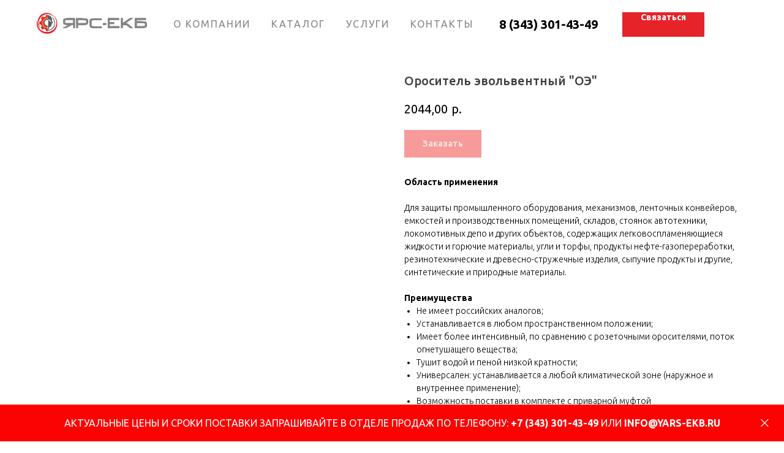

--- FILE ---
content_type: text/html; charset=UTF-8
request_url: https://yars-ekb.ru/orositeli-i-aksessuary/tproduct/106798985-157021659255-orositel-evolventnii-oe
body_size: 30520
content:
<!DOCTYPE html><html> <head><meta charset="utf-8" /><meta http-equiv="Content-Type" content="text/html; charset=utf-8" /><meta name="viewport" content="width=device-width, initial-scale=1.0" /><meta name="yandex-verification" content="b1419ccfb2b6" /><!--metatextblock-->
<title>Ороситель эвольвентный "ОЭ" и ороситель эвольвентный "ОЭ"</title>
<meta name="description" content="(взрывозащищенное исполнение, устанавливается в любом пространственном положении (осью выходного отверстия вертикально вниз, горизонтально, 45° вверх, 45° вниз)Тип ОЭ-16, ОЭ-25">
<meta name="keywords" content="">
<meta property="og:title" content="Ороситель эвольвентный &quot;ОЭ&quot; и ороситель эвольвентный &quot;ОЭ&quot;" />
<meta property="og:description" content="(взрывозащищенное исполнение, устанавливается в любом пространственном положении (осью выходного отверстия вертикально вниз, горизонтально, 45° вверх, 45° вниз)Тип ОЭ-16, ОЭ-25" />
<meta property="og:type" content="website" />
<meta property="og:url" content="https://yars-ekb.ru/orositeli-i-aksessuary/tproduct/106798985-157021659255-orositel-evolventnii-oe" />
<meta property="og:image" content="https://static.tildacdn.com/tild3566-6239-4435-a461-306430336165/19.jpg" />
<link rel="canonical" href="https://yars-ekb.ru/orositeli-i-aksessuary/tproduct/106798985-157021659255-orositel-evolventnii-oe" />
<!--/metatextblock--><meta property="fb:app_id" content="257953674358265" /><meta name="format-detection" content="telephone=no" /><meta http-equiv="x-dns-prefetch-control" content="on"><link rel="dns-prefetch" href="https://ws.tildacdn.com"><link rel="dns-prefetch" href="https://static.tildacdn.com"><link rel="shortcut icon" href="https://static.tildacdn.com/tild3234-3830-4164-b038-643931373764/favicon_30.ico" type="image/x-icon" /><!-- Assets --><script src="https://neo.tildacdn.com/js/tilda-fallback-1.0.min.js" charset="utf-8" async></script><link rel="stylesheet" href="https://static.tildacdn.com/css/tilda-grid-3.0.min.css" type="text/css" media="all" onerror="this.loaderr='y';"/><link rel="stylesheet" href="https://static.tildacdn.com/ws/project1280495/tilda-blocks-page5992529.min.css?t=1665646624" type="text/css" media="all" onerror="this.loaderr='y';" /><link rel="stylesheet" href="https://static.tildacdn.com/ws/project1280495/tilda-blocks-page5992536.min.css?t=1665646624" type="text/css" media="all" onerror="this.loaderr='y';" /><link rel="stylesheet" href="https://static.tildacdn.com/ws/project1280495/tilda-blocks-page5992559.min.css?t=1665646600" type="text/css" media="all" onerror="this.loaderr='y';" /><link rel="preconnect" href="https://fonts.gstatic.com"><link href="https://fonts.googleapis.com/css2?family=Ubuntu:wght@300;400;500;600;700&family=Open+Sans:wght@300;400;500;600;700&subset=latin,cyrillic" rel="stylesheet"><link rel="stylesheet" href="https://static.tildacdn.com/css/tilda-animation-1.0.min.css" type="text/css" media="all" onerror="this.loaderr='y';" /><link rel="stylesheet" href="https://static.tildacdn.com/css/tilda-forms-1.0.min.css" type="text/css" media="all" onerror="this.loaderr='y';" /><link rel="stylesheet" href="https://static.tildacdn.com/css/tilda-popup-1.1.min.css" type="text/css" media="print" onload="this.media='all';" onerror="this.loaderr='y';" /><noscript><link rel="stylesheet" href="https://static.tildacdn.com/css/tilda-popup-1.1.min.css" type="text/css" media="all" /></noscript><link rel="stylesheet" href="https://static.tildacdn.com/css/tilda-slds-1.4.min.css" type="text/css" media="print" onload="this.media='all';" onerror="this.loaderr='y';" /><noscript><link rel="stylesheet" href="https://static.tildacdn.com/css/tilda-slds-1.4.min.css" type="text/css" media="all" /></noscript><link rel="stylesheet" href="https://static.tildacdn.com/css/tilda-zoom-2.0.min.css" type="text/css" media="print" onload="this.media='all';" onerror="this.loaderr='y';" /><noscript><link rel="stylesheet" href="https://static.tildacdn.com/css/tilda-zoom-2.0.min.css" type="text/css" media="all" /></noscript><link rel="stylesheet" href="https://static.tildacdn.com/css/tilda-catalog-1.1.min.css" type="text/css" media="print" onload="this.media='all';" onerror="this.loaderr='y';" /><noscript><link rel="stylesheet" href="https://static.tildacdn.com/css/tilda-catalog-1.1.min.css" type="text/css" media="all" /></noscript><script type="text/javascript">(function (d) {
if (!d.visibilityState) {
var s = d.createElement('script');
s.src = 'https://static.tildacdn.com/js/tilda-polyfill-1.0.min.js';
d.getElementsByTagName('head')[0].appendChild(s);
}
})(document);
function t_onReady(func) {
if (document.readyState != 'loading') {
func();
} else {
document.addEventListener('DOMContentLoaded', func);
}
}
function t_onFuncLoad(funcName, okFunc, time) {
if (typeof window[funcName] === 'function') {
okFunc();
} else {
setTimeout(function() {
t_onFuncLoad(funcName, okFunc, time);
},(time || 100));
}
}function t_throttle(fn, threshhold, scope) {return function () {fn.apply(scope || this, arguments);};}</script><script src="https://static.tildacdn.com/js/jquery-1.10.2.min.js" onerror="this.loaderr='y';"></script><script src="https://static.tildacdn.com/js/tilda-scripts-3.0.min.js" onerror="this.loaderr='y';"></script><script src="https://static.tildacdn.com/ws/project1280495/tilda-blocks-page5992529.min.js?t=1665646624" onerror="this.loaderr='y';"></script><script src="https://static.tildacdn.com/ws/project1280495/tilda-blocks-page5992536.min.js?t=1665646624" onerror="this.loaderr='y';"></script><script src="https://static.tildacdn.com/ws/project1280495/tilda-blocks-page5992559.min.js?t=1665646600" onerror="this.loaderr='y';"></script><script src="https://static.tildacdn.com/js/lazyload-1.3.min.js" charset="utf-8" async onerror="this.loaderr='y';"></script><script src="https://static.tildacdn.com/js/tilda-animation-1.0.min.js" charset="utf-8" async onerror="this.loaderr='y';"></script><script src="https://static.tildacdn.com/js/tilda-zero-1.1.min.js" charset="utf-8" async onerror="this.loaderr='y';"></script><script src="https://static.tildacdn.com/js/hammer.min.js" charset="utf-8" async onerror="this.loaderr='y';"></script><script src="https://static.tildacdn.com/js/tilda-slds-1.4.min.js" charset="utf-8" async onerror="this.loaderr='y';"></script><script src="https://static.tildacdn.com/js/tilda-products-1.0.min.js" charset="utf-8" async onerror="this.loaderr='y';"></script><script src="https://static.tildacdn.com/js/tilda-zoom-2.0.min.js" charset="utf-8" async onerror="this.loaderr='y';"></script><script src="https://static.tildacdn.com/js/tilda-catalog-1.1.min.js" charset="utf-8" async onerror="this.loaderr='y';"></script><script src="https://static.tildacdn.com/js/tilda-menu-1.0.min.js" charset="utf-8" async onerror="this.loaderr='y';"></script><script src="https://static.tildacdn.com/js/tilda-popup-1.0.min.js" charset="utf-8" async onerror="this.loaderr='y';"></script><script src="https://static.tildacdn.com/js/tilda-forms-1.0.min.js" charset="utf-8" async onerror="this.loaderr='y';"></script><script src="https://static.tildacdn.com/js/tilda-cart-1.0.min.js" charset="utf-8" async onerror="this.loaderr='y';"></script><script src="https://static.tildacdn.com/js/tilda-map-1.0.min.js" charset="utf-8" async onerror="this.loaderr='y';"></script><script src="https://static.tildacdn.com/js/tilda-events-1.0.min.js" charset="utf-8" async onerror="this.loaderr='y';"></script><script src="https://static.tildacdn.com/js/tilda-zero-forms-1.0.min.js" charset="utf-8" async onerror="this.loaderr='y';"></script><!-- Yandex.Metrika counter -->
<script type="text/javascript" >
   (function(m,e,t,r,i,k,a){m[i]=m[i]||function(){(m[i].a=m[i].a||[]).push(arguments)};
   m[i].l=1*new Date();k=e.createElement(t),a=e.getElementsByTagName(t)[0],k.async=1,k.src=r,a.parentNode.insertBefore(k,a)})
   (window, document, "script", "https://mc.yandex.ru/metrika/tag.js", "ym");

   ym(84130006, "init", {
        clickmap:true,
        trackLinks:true,
        accurateTrackBounce:true,
        webvisor:true
   });
</script>
<noscript><div><img src="https://mc.yandex.ru/watch/84130006" style="position:absolute; left:-9999px;" alt="" /></div></noscript>
<!-- /Yandex.Metrika counter --><script type="text/javascript">window.dataLayer = window.dataLayer || [];</script><script type="text/javascript">(function () {
if((/bot|google|yandex|baidu|bing|msn|duckduckbot|teoma|slurp|crawler|spider|robot|crawling|facebook/i.test(navigator.userAgent))===false && typeof(sessionStorage)!='undefined' && sessionStorage.getItem('visited')!=='y' && document.visibilityState){
var style=document.createElement('style');
style.type='text/css';
style.innerHTML='@media screen and (min-width: 980px) {.t-records {opacity: 0;}.t-records_animated {-webkit-transition: opacity ease-in-out .2s;-moz-transition: opacity ease-in-out .2s;-o-transition: opacity ease-in-out .2s;transition: opacity ease-in-out .2s;}.t-records.t-records_visible {opacity: 1;}}';
document.getElementsByTagName('head')[0].appendChild(style);
function t_setvisRecs(){
var alr=document.querySelectorAll('.t-records');
Array.prototype.forEach.call(alr, function(el) {
el.classList.add("t-records_animated");
});
setTimeout(function () {
Array.prototype.forEach.call(alr, function(el) {
el.classList.add("t-records_visible");
});
sessionStorage.setItem("visited", "y");
}, 400);
} 
document.addEventListener('DOMContentLoaded', t_setvisRecs);
}
})();</script></head><body class="t-body" style="margin:0;"><!--allrecords--><div id="allrecords" class="t-records" data-product-page="y" data-hook="blocks-collection-content-node" data-tilda-project-id="1280495" data-tilda-page-id="5992559" data-tilda-page-alias="orositeli-i-aksessuary" data-tilda-formskey="9e78f7945de48123c5545176d0ff5814" data-tilda-lazy="yes" data-tilda-project-headcode="yes">


<!-- PRODUCT START -->

                
                        
                    
        
        
<!-- product header -->
<!--header-->
<div id="t-header" class="t-records" data-hook="blocks-collection-content-node" data-tilda-project-id="1280495" data-tilda-page-id="5992529" data-tilda-page-alias="header" data-tilda-formskey="9e78f7945de48123c5545176d0ff5814" data-tilda-lazy="yes" data-tilda-root-zone="one"  data-tilda-project-headcode="yes"   >

    <div id="rec106779899" class="r t-rec t-screenmin-980px" style=" " data-animationappear="off" data-record-type="257" data-screen-min="980px"  >
	
<!-- T228 -->


<div id="nav106779899marker"></div>
				<div class="tmenu-mobile" >
	<div class="tmenu-mobile__container">
			<div class="tmenu-mobile__text t-name t-name_md" field="menu_mob_title">Меню</div>
			
<button type="button" 
    class="t-menuburger t-menuburger_first " 
    aria-label="Navigation menu" 
    aria-expanded="false">
	<span style="background-color:#fff;"></span>
	<span style="background-color:#fff;"></span>
	<span style="background-color:#fff;"></span>
	<span style="background-color:#fff;"></span>
</button>


<script>
function t_menuburger_init(recid) {
	var rec = document.querySelector('#rec' + recid);
	if (!rec) return;
    var burger = rec.querySelector('.t-menuburger');
	if (!burger) return;
    var isSecondStyle = burger.classList.contains('t-menuburger_second');
    if (isSecondStyle && !window.isMobile && !('ontouchend' in document)) {
        burger.addEventListener('mouseenter', function() {
            if (burger.classList.contains('t-menuburger-opened')) return;
            burger.classList.remove('t-menuburger-unhovered');
            burger.classList.add('t-menuburger-hovered');
        });
        burger.addEventListener('mouseleave', function() {
            if (burger.classList.contains('t-menuburger-opened')) return;
            burger.classList.remove('t-menuburger-hovered');
            burger.classList.add('t-menuburger-unhovered');
            setTimeout(function() {
                burger.classList.remove('t-menuburger-unhovered');
            }, 300);
        });
    }

    burger.addEventListener('click', function() {
        if (!burger.closest('.tmenu-mobile') &&
            !burger.closest('.t450__burger_container') &&
            !burger.closest('.t466__container') &&
            !burger.closest('.t204__burger') &&
			!burger.closest('.t199__js__menu-toggler')) {
                burger.classList.toggle('t-menuburger-opened');
                burger.classList.remove('t-menuburger-unhovered');
            }
    });

    var menu = rec.querySelector('[data-menu="yes"]');
    if (!menu) return;
    var menuLinks = menu.querySelectorAll('.t-menu__link-item');
	var submenuClassList = ['t978__menu-link_hook', 't978__tm-link', 't966__tm-link', 't794__tm-link', 't-menusub__target-link'];
    Array.prototype.forEach.call(menuLinks, function (link) {
        link.addEventListener('click', function () {
			var isSubmenuHook = submenuClassList.some(function (submenuClass) {
				return link.classList.contains(submenuClass);
			});
			if (isSubmenuHook) return;
            burger.classList.remove('t-menuburger-opened');
        });
    });

	menu.addEventListener('clickedAnchorInTooltipMenu', function () {
		burger.classList.remove('t-menuburger-opened');
	});
}
t_onReady(function() {
	t_onFuncLoad('t_menuburger_init', function(){t_menuburger_init('106779899');});
});
</script>


<style>
.t-menuburger {
    position: relative;
    flex-shrink: 0;
    width: 28px;
    height: 20px;
    padding: 0;
    border: none;
    background-color: transparent;
    outline: none;
    -webkit-transform: rotate(0deg);
    transform: rotate(0deg);
    transition: transform .5s ease-in-out;
    cursor: pointer;
    z-index: 999;
}

/*---menu burger lines---*/
.t-menuburger span {
    display: block;
    position: absolute;
    width: 100%;
    opacity: 1;
    left: 0;
    -webkit-transform: rotate(0deg);
    transform: rotate(0deg);
    transition: .25s ease-in-out;
    height: 3px;
    background-color: #000;
}
.t-menuburger span:nth-child(1) {
    top: 0px;
}
.t-menuburger span:nth-child(2),
.t-menuburger span:nth-child(3) {
    top: 8px;
}
.t-menuburger span:nth-child(4) {
    top: 16px;
}

/*menu burger big*/
.t-menuburger__big {
    width: 42px;
    height: 32px;
}
.t-menuburger__big span {
    height: 5px;
}
.t-menuburger__big span:nth-child(2),
.t-menuburger__big span:nth-child(3) {
    top: 13px;
}
.t-menuburger__big span:nth-child(4) {
    top: 26px;
}

/*menu burger small*/
.t-menuburger__small {
    width: 22px;
    height: 14px;
}
.t-menuburger__small span {
    height: 2px;
}
.t-menuburger__small span:nth-child(2),
.t-menuburger__small span:nth-child(3) {
    top: 6px;
}
.t-menuburger__small span:nth-child(4) {
    top: 12px;
}

/*menu burger opened*/
.t-menuburger-opened span:nth-child(1) {
    top: 8px;
    width: 0%;
    left: 50%;
}
.t-menuburger-opened span:nth-child(2) {
    -webkit-transform: rotate(45deg);
    transform: rotate(45deg);
}
.t-menuburger-opened span:nth-child(3) {
    -webkit-transform: rotate(-45deg);
    transform: rotate(-45deg);
}
.t-menuburger-opened span:nth-child(4) {
    top: 8px;
    width: 0%;
    left: 50%;
}
.t-menuburger-opened.t-menuburger__big span:nth-child(1) {
    top: 6px;
}
.t-menuburger-opened.t-menuburger__big span:nth-child(4) {
    top: 18px;
}
.t-menuburger-opened.t-menuburger__small span:nth-child(1),
.t-menuburger-opened.t-menuburger__small span:nth-child(4) {
    top: 6px;
}

/*---menu burger first style---*/
@media (hover), (min-width:0\0) {
    .t-menuburger_first:hover span:nth-child(1) {
        transform: translateY(1px);
    }
    .t-menuburger_first:hover span:nth-child(4) {
        transform: translateY(-1px);
    }
    .t-menuburger_first.t-menuburger__big:hover span:nth-child(1) {
        transform: translateY(3px);
    }
    .t-menuburger_first.t-menuburger__big:hover span:nth-child(4) {
        transform: translateY(-3px);
    }
}

/*---menu burger second style---*/
.t-menuburger_second span:nth-child(2),
.t-menuburger_second span:nth-child(3) {
    width: 80%;
    left: 20%;
    right: 0;
}
@media (hover), (min-width:0\0) {
    .t-menuburger_second.t-menuburger-hovered span:nth-child(2),
    .t-menuburger_second.t-menuburger-hovered span:nth-child(3) {
        animation: t-menuburger-anim 0.3s ease-out normal forwards;
    }
    .t-menuburger_second.t-menuburger-unhovered span:nth-child(2),
    .t-menuburger_second.t-menuburger-unhovered span:nth-child(3) {
        animation: t-menuburger-anim2 0.3s ease-out normal forwards;
    }
}

.t-menuburger_second.t-menuburger-opened span:nth-child(2),
.t-menuburger_second.t-menuburger-opened span:nth-child(3){
    left: 0;
    right: 0;
    width: 100%!important;
}

/*---menu burger third style---*/
.t-menuburger_third span:nth-child(4) {
    width: 70%;
    left: unset;
    right: 0;
}
@media (hover), (min-width:0\0) {
    .t-menuburger_third:not(.t-menuburger-opened):hover span:nth-child(4) {
        width: 100%;
    }
}
.t-menuburger_third.t-menuburger-opened span:nth-child(4) {
    width: 0!important;
    right: 50%;
}

/*---menu burger fourth style---*/
.t-menuburger_fourth {
	height: 12px;
}
.t-menuburger_fourth.t-menuburger__small {
	height: 8px;
}
.t-menuburger_fourth.t-menuburger__big {
	height: 18px;
}
.t-menuburger_fourth span:nth-child(2),
.t-menuburger_fourth span:nth-child(3) {
    top: 4px;
    opacity: 0;
}
.t-menuburger_fourth span:nth-child(4) {
    top: 8px;
}
.t-menuburger_fourth.t-menuburger__small span:nth-child(2),
.t-menuburger_fourth.t-menuburger__small span:nth-child(3) {
    top: 3px;
}
.t-menuburger_fourth.t-menuburger__small span:nth-child(4) {
    top: 6px;
}
.t-menuburger_fourth.t-menuburger__small span:nth-child(2),
.t-menuburger_fourth.t-menuburger__small span:nth-child(3) {
    top: 3px;
}
.t-menuburger_fourth.t-menuburger__small span:nth-child(4) {
    top: 6px;
}
.t-menuburger_fourth.t-menuburger__big span:nth-child(2),
.t-menuburger_fourth.t-menuburger__big span:nth-child(3) {
    top: 6px;
}
.t-menuburger_fourth.t-menuburger__big span:nth-child(4) {
    top: 12px;
}
@media (hover), (min-width:0\0) {
    .t-menuburger_fourth:not(.t-menuburger-opened):hover span:nth-child(1) {
        transform: translateY(1px);
    }
    .t-menuburger_fourth:not(.t-menuburger-opened):hover span:nth-child(4) {
        transform: translateY(-1px);
    }
    .t-menuburger_fourth.t-menuburger__big:not(.t-menuburger-opened):hover span:nth-child(1) {
        transform: translateY(3px);
    }
    .t-menuburger_fourth.t-menuburger__big:not(.t-menuburger-opened):hover span:nth-child(4) {
        transform: translateY(-3px);
    }
}
.t-menuburger_fourth.t-menuburger-opened span:nth-child(1),
.t-menuburger_fourth.t-menuburger-opened span:nth-child(4) {
    top: 4px;
}
.t-menuburger_fourth.t-menuburger-opened span:nth-child(2),
.t-menuburger_fourth.t-menuburger-opened span:nth-child(3) {
    opacity: 1;
}

/*---menu burger animations---*/
@keyframes t-menuburger-anim {
    0% {
        width: 80%;
        left: 20%;
        right: 0;
    }

    50% {
        width: 100%;
        left: 0;
        right: 0;
    }

    100% {
        width: 80%;
        left: 0;
        right: 20%;

    }
}
@keyframes t-menuburger-anim2 {
    0% {
        width: 80%;
        left: 0;
    }

    50% {
        width: 100%;
        right: 0;
        left: 0;
    }

    100% {
        width: 80%;
        left: 20%;
        right: 0;
    }
}
</style>	</div>
</div>

<style>
.tmenu-mobile {
	background-color: #111;
	display: none;
	width: 100%;
	top: 0;
	z-index: 990;
}

.tmenu-mobile_positionfixed {
	position: fixed;
}

.tmenu-mobile__text {
	color: #fff;
}

.tmenu-mobile__container {
	min-height: 64px;
	padding: 20px;
	position: relative;
	box-sizing: border-box;
	display: -webkit-flex;
	display: -ms-flexbox;
	display: flex;
	-webkit-align-items: center;
	    -ms-flex-align: center;
	        align-items: center;
	-webkit-justify-content: space-between;
	    -ms-flex-pack: justify;
	        justify-content: space-between;
}

.tmenu-mobile__list {
	display: block;
}

.tmenu-mobile__burgerlogo {
    display: inline-block;
    font-size: 24px;
    font-weight: 400;
    white-space: nowrap;
    vertical-align: middle;
}

.tmenu-mobile__imglogo {
	height: auto;
    display: block;
    max-width: 300px!important;
	box-sizing: border-box;
	padding: 0;
	margin: 0 auto;
}

@media screen and (max-width: 980px) {
	.tmenu-mobile__menucontent_hidden {
		display: none;
		height: 100%;
	}
	.tmenu-mobile {
		display: block;
	}
}
@media screen and (max-width: 980px) {
    	
            #rec106779899 .t-menuburger {
            -webkit-order: 1;
	    	-ms-flex-order: 1;
	        	order: 1;
        }
    }
</style>

    
                
                
            
        
                            
        
                                
                                                                        
                                                                                                                                                                
                                                                                
                                                                                
                                                                                
                                                                                
                                                                                
                                                                                
                                                                                                                    
                                                                                
                                                                                
                                                                                
                                                                                                                                                            
                                                                                
                                     
                            
                
        
                            
                                                        
         

         
     
            <style> #rec106779899 .tmenu-mobile__burgerlogo a {   color: #ffffff; }</style>
        
                
                
            
        
                            
        
                                
                                                                        
                                                                                                                                                                
                                                                                
                                                                                
                                                                                
                                                                                
                                                                                
                                                                                
                                                                                                                    
                                                                                
                                                                                
                                                                                
                                                                                                                                                            
                                                                                
                                     
                            
                
        
                                                                    
                                                        
         

         
     
            <style> #rec106779899 .tmenu-mobile__burgerlogo__title {   color: #ffffff; }</style>
    
<div id="nav106779899"  class="t228 t228__positionfixed  tmenu-mobile__menucontent_hidden" style="background-color: rgba(255,255,255,1); height:80px; " data-bgcolor-hex="#ffffff" data-bgcolor-rgba="rgba(255,255,255,1)" data-navmarker="nav106779899marker" data-appearoffset="" data-bgopacity-two="" data-menushadow="" data-menushadow-css="" data-bgopacity="1"   data-menu-items-align="" data-menu="yes">
	<div class="t228__maincontainer t228__c12collumns" style="height:80px;">
		<div class="t228__padding40px"></div>
		<div class="t228__leftside">
							<div class="t228__leftcontainer">
										<a href="/" class="t228__imgwrapper" >
																		<img class="t228__imglogo t228__imglogomobile" 
								src="https://static.tildacdn.com/tild6235-3161-4165-b935-316661663166/logo.png" 
								imgfield="img"
								 style="max-width: 180px; width: 180px; min-width: 180px; height: auto; display: block;"
																 alt="">
																</a>
									</div>
					</div>
		<div class="t228__centerside ">
							<nav class="t228__centercontainer">
					<ul role="list" class="t228__list t-menu__list">
																																			<li class="t228__list_item" 
									style="padding:0 15px 0 0;">
									<a class="t-menu__link-item" 
										href="http://yars-ekb.ru/#rec103982023"
										 
																				 
																				data-menu-submenu-hook="" 
										data-menu-item-number="1"
									>
										О КОМПАНИИ
									</a>
																		</li>
																							<li class="t228__list_item" 
									style="padding:0 15px;">
									<a class="t-menu__link-item" 
										href="http://yars-ekb.ru/#rec104266532"
										 
																				 
																				data-menu-submenu-hook="" 
										data-menu-item-number="2"
									>
										КАТАЛОГ 
									</a>
																		</li>
																							<li class="t228__list_item" 
									style="padding:0 15px;">
									<a class="t-menu__link-item" 
										href="http://yars-ekb.ru/#rec103983211"
										 
																				 
																				data-menu-submenu-hook="" 
										data-menu-item-number="3"
									>
										УСЛУГИ
									</a>
																		</li>
																							<li class="t228__list_item" 
									style="padding:0 0 0 15px;">
									<a class="t-menu__link-item" 
										href="#footer"
										 
																				 
																				data-menu-submenu-hook="" 
										data-menu-item-number="4"
									>
										КОНТАКТЫ
									</a>
																		</li>
																																				</ul>
				</nav>
					</div>

		<div class="t228__rightside">
							<div class="t228__rightcontainer">
											<div class="t228__right_descr"><br /><a href="tel:+73433014349" style="">8 (343) 301-43-49</a><br /><br /></div>
															            
											<div class="t228__right_buttons">
							<div class="t228__right_buttons_wrap">
																	<div class="t228__right_buttons_but">
										<a href="#popup:myform" target="" class="t-btn t-btn_md js-click-stat" data-tilda-event-name="/tilda/click/rec106779899/button1" style="color:#ffffff;background-color:#e7232a;font-weight:600;"
											data-buttonfieldset="button"
										>
											Связаться
										</a>
									</div>
																									<div class="t228__right_buttons_but">
										<a href="" target="" class="t-btn t-btn_md "  style="font-weight:600;"
											data-buttonfieldset="button2"
										>
											 
										</a>
									</div>
															</div>
						</div>
														</div>
					</div>
		<div class="t228__padding40px"></div>
	</div>
</div>



<style>
	@media screen and (max-width: 980px) {
					#rec106779899 .t228__leftcontainer {
				padding: 20px;
			}
			#rec106779899 .t228__imglogo {
				padding: 20px 0;
			}
		
		#rec106779899 .t228 {
					position: static;
				}
	}
</style>

<script>
		window.addEventListener('load', function () {
		t_onFuncLoad('t228_setWidth', function () {
			t228_setWidth('106779899');
		});
	});
		
	window.addEventListener('resize', t_throttle(function () {
				t_onFuncLoad('t228_setWidth', function () {
			t228_setWidth('106779899');
		});
				t_onFuncLoad('t_menu__setBGcolor', function () {
			t_menu__setBGcolor('106779899', '.t228');
		});
	}));

	t_onReady(function () {
				t_onFuncLoad('t_menu__highlightActiveLinks', function () {
			t_menu__highlightActiveLinks('.t228__list_item a');
		});
				t_onFuncLoad('t_menu__findAnchorLinks', function () {
			t_menu__findAnchorLinks('106779899', '.t228__list_item a');
		});
					
		t_onFuncLoad('t228__init', function () {
			t228__init('106779899');
		});
	
		t_onFuncLoad('t_menu__setBGcolor', function () {
			t_menu__setBGcolor('106779899', '.t228');
		});
		
		t_onFuncLoad('t_menu__interactFromKeyboard', function () {
	        t_menu__interactFromKeyboard('106779899');
		});
	
				t_onFuncLoad('t228_setWidth', function () {
			t228_setWidth('106779899');
		});
			
			
			
				t_onFuncLoad('t_menu__createMobileMenu', function () {
			t_menu__createMobileMenu('106779899', '.t228');
		});
			});
</script>

<!--[if IE 8]>
<style>
#rec106779899 .t228 {
	filter: progid:DXImageTransform.Microsoft.gradient(startColorStr='#D9ffffff', endColorstr='#D9ffffff');
}
</style>
<![endif]-->







<style>
#rec106779899 .t-menu__link-item{
		-webkit-transition: color 0.3s ease-in-out, opacity 0.3s ease-in-out;
	transition: color 0.3s ease-in-out, opacity 0.3s ease-in-out;	
		}



#rec106779899 .t-menu__link-item.t-active:not(.t978__menu-link){
	color:#e7232a !important;	font-weight:700 !important;	}




@supports (overflow:-webkit-marquee) and (justify-content:inherit)
{
	#rec106779899 .t-menu__link-item,
	#rec106779899 .t-menu__link-item.t-active {
	opacity: 1 !important;
	}
}
</style>
														
	


    
                
                
            
        
                            
        
                                
                                                                        
                                                                                                                    
                                                                                
                                                                                
                                                                                
                                                                                
                                                                                
                                                                                
                                                                                                                    
                                                                                
                                                                                
                                     
                            
                
        
                                                                    
                            
         

         
     
        
                
                
            
        
                            
        
                                
                                                                        
                                                                                                                                                                
                                                                                
                                                                                
                                                                                
                                                                                
                                                                                
                                                                                
                                                                                                                    
                                                                                
                                                                                
                                                                                
                                                                                                                                                            
                                                                                
                                     
                            
                
        
                            
                                                        
         

         
            
        
                            
        
                                
                                                                        
                                                                                                                                                                
                                                                                                                    
                                                                                
                                                                                                                    
                                                                                
                                                                                
                                                                                
                                                                                                                                                                
                                                                                                                    
                                                                                
                                                                                
                                     
                            
                
        
                            
                                                        
         

         
            
        
                            
        
                                
                                                                        
                                                                                                                                                                
                                                                                                                    
                                                                                
                                                                                                                    
                                                                                
                                                                                
                                                                                
                                                                                                                                                                
                                                                                                                    
                                                                                
                                                                                
                                     
                            
                
        
                            
                                                        
         

         
            
        
                            
        
                                
                                                                        
                                                                                                                                                                
                                                                                                                    
                                                                                
                                                                                                                    
                                                                                
                                                                                
                                                                                
                                                                                                                    
                                                                                
                                                                                
                                                                                
                                                                                                                                                            
                                                                                
                                     
                            
                
        
                            
                                                        
         

         
     
            <style> #rec106779899 .t228__leftcontainer a {   color: #ffffff; } #rec106779899 a.t-menu__link-item {  font-size: 16px;  color: #828483; font-weight: 400; text-transform: uppercase; letter-spacing: 2px; } #rec106779899 .t228__right_langs_lang a {  font-size: 16px;  color: #828483; font-weight: 400; text-transform: uppercase; letter-spacing: 2px; } #rec106779899 .t228__right_descr {  font-size: 20px;  color: #828483; font-weight: 600; }</style>
        
                
                
            
        
                            
        
                                
                                                                        
                                                                                                                                                                
                                                                                
                                                                                
                                                                                
                                                                                
                                                                                
                                                                                
                                                                                                                    
                                                                                
                                                                                
                                                                                
                                                                                                                                                            
                                                                                
                                     
                            
                
        
                                                                    
                                                        
         

         
     
            <style> #rec106779899 .t228__logo {   color: #ffffff; }</style>
    	                                                        
    
</div>


    <div id="rec106779900" class="r t-rec t-screenmax-980px" style=" " data-animationappear="off" data-record-type="450"  data-screen-max="980px" >
	
	
	
	
                          

	<div class="t450__menu__content  " 
		style="top:15px;  right: 20px; left: auto;" 
		data-menu="yes" data-appearoffset="" data-hideoffset=""
										>
				<div class="t450__burger_container t450__big t450__burger-nobg">
			<div class="t450__burger_bg " 
				style="; opacity:0.0;">
			</div>
			
<button type="button" 
    class="t-menuburger t-menuburger_first t-menuburger__big" 
    aria-label="Navigation menu" 
    aria-expanded="false">
	<span style="background-color:#e7232a;"></span>
	<span style="background-color:#e7232a;"></span>
	<span style="background-color:#e7232a;"></span>
	<span style="background-color:#e7232a;"></span>
</button>


<script>
function t_menuburger_init(recid) {
	var rec = document.querySelector('#rec' + recid);
	if (!rec) return;
    var burger = rec.querySelector('.t-menuburger');
	if (!burger) return;
    var isSecondStyle = burger.classList.contains('t-menuburger_second');
    if (isSecondStyle && !window.isMobile && !('ontouchend' in document)) {
        burger.addEventListener('mouseenter', function() {
            if (burger.classList.contains('t-menuburger-opened')) return;
            burger.classList.remove('t-menuburger-unhovered');
            burger.classList.add('t-menuburger-hovered');
        });
        burger.addEventListener('mouseleave', function() {
            if (burger.classList.contains('t-menuburger-opened')) return;
            burger.classList.remove('t-menuburger-hovered');
            burger.classList.add('t-menuburger-unhovered');
            setTimeout(function() {
                burger.classList.remove('t-menuburger-unhovered');
            }, 300);
        });
    }

    burger.addEventListener('click', function() {
        if (!burger.closest('.tmenu-mobile') &&
            !burger.closest('.t450__burger_container') &&
            !burger.closest('.t466__container') &&
            !burger.closest('.t204__burger') &&
			!burger.closest('.t199__js__menu-toggler')) {
                burger.classList.toggle('t-menuburger-opened');
                burger.classList.remove('t-menuburger-unhovered');
            }
    });

    var menu = rec.querySelector('[data-menu="yes"]');
    if (!menu) return;
    var menuLinks = menu.querySelectorAll('.t-menu__link-item');
	var submenuClassList = ['t978__menu-link_hook', 't978__tm-link', 't966__tm-link', 't794__tm-link', 't-menusub__target-link'];
    Array.prototype.forEach.call(menuLinks, function (link) {
        link.addEventListener('click', function () {
			var isSubmenuHook = submenuClassList.some(function (submenuClass) {
				return link.classList.contains(submenuClass);
			});
			if (isSubmenuHook) return;
            burger.classList.remove('t-menuburger-opened');
        });
    });

	menu.addEventListener('clickedAnchorInTooltipMenu', function () {
		burger.classList.remove('t-menuburger-opened');
	});
}
t_onReady(function() {
	t_onFuncLoad('t_menuburger_init', function(){t_menuburger_init('106779900');});
});
</script>


<style>
.t-menuburger {
    position: relative;
    flex-shrink: 0;
    width: 28px;
    height: 20px;
    padding: 0;
    border: none;
    background-color: transparent;
    outline: none;
    -webkit-transform: rotate(0deg);
    transform: rotate(0deg);
    transition: transform .5s ease-in-out;
    cursor: pointer;
    z-index: 999;
}

/*---menu burger lines---*/
.t-menuburger span {
    display: block;
    position: absolute;
    width: 100%;
    opacity: 1;
    left: 0;
    -webkit-transform: rotate(0deg);
    transform: rotate(0deg);
    transition: .25s ease-in-out;
    height: 3px;
    background-color: #000;
}
.t-menuburger span:nth-child(1) {
    top: 0px;
}
.t-menuburger span:nth-child(2),
.t-menuburger span:nth-child(3) {
    top: 8px;
}
.t-menuburger span:nth-child(4) {
    top: 16px;
}

/*menu burger big*/
.t-menuburger__big {
    width: 42px;
    height: 32px;
}
.t-menuburger__big span {
    height: 5px;
}
.t-menuburger__big span:nth-child(2),
.t-menuburger__big span:nth-child(3) {
    top: 13px;
}
.t-menuburger__big span:nth-child(4) {
    top: 26px;
}

/*menu burger small*/
.t-menuburger__small {
    width: 22px;
    height: 14px;
}
.t-menuburger__small span {
    height: 2px;
}
.t-menuburger__small span:nth-child(2),
.t-menuburger__small span:nth-child(3) {
    top: 6px;
}
.t-menuburger__small span:nth-child(4) {
    top: 12px;
}

/*menu burger opened*/
.t-menuburger-opened span:nth-child(1) {
    top: 8px;
    width: 0%;
    left: 50%;
}
.t-menuburger-opened span:nth-child(2) {
    -webkit-transform: rotate(45deg);
    transform: rotate(45deg);
}
.t-menuburger-opened span:nth-child(3) {
    -webkit-transform: rotate(-45deg);
    transform: rotate(-45deg);
}
.t-menuburger-opened span:nth-child(4) {
    top: 8px;
    width: 0%;
    left: 50%;
}
.t-menuburger-opened.t-menuburger__big span:nth-child(1) {
    top: 6px;
}
.t-menuburger-opened.t-menuburger__big span:nth-child(4) {
    top: 18px;
}
.t-menuburger-opened.t-menuburger__small span:nth-child(1),
.t-menuburger-opened.t-menuburger__small span:nth-child(4) {
    top: 6px;
}

/*---menu burger first style---*/
@media (hover), (min-width:0\0) {
    .t-menuburger_first:hover span:nth-child(1) {
        transform: translateY(1px);
    }
    .t-menuburger_first:hover span:nth-child(4) {
        transform: translateY(-1px);
    }
    .t-menuburger_first.t-menuburger__big:hover span:nth-child(1) {
        transform: translateY(3px);
    }
    .t-menuburger_first.t-menuburger__big:hover span:nth-child(4) {
        transform: translateY(-3px);
    }
}

/*---menu burger second style---*/
.t-menuburger_second span:nth-child(2),
.t-menuburger_second span:nth-child(3) {
    width: 80%;
    left: 20%;
    right: 0;
}
@media (hover), (min-width:0\0) {
    .t-menuburger_second.t-menuburger-hovered span:nth-child(2),
    .t-menuburger_second.t-menuburger-hovered span:nth-child(3) {
        animation: t-menuburger-anim 0.3s ease-out normal forwards;
    }
    .t-menuburger_second.t-menuburger-unhovered span:nth-child(2),
    .t-menuburger_second.t-menuburger-unhovered span:nth-child(3) {
        animation: t-menuburger-anim2 0.3s ease-out normal forwards;
    }
}

.t-menuburger_second.t-menuburger-opened span:nth-child(2),
.t-menuburger_second.t-menuburger-opened span:nth-child(3){
    left: 0;
    right: 0;
    width: 100%!important;
}

/*---menu burger third style---*/
.t-menuburger_third span:nth-child(4) {
    width: 70%;
    left: unset;
    right: 0;
}
@media (hover), (min-width:0\0) {
    .t-menuburger_third:not(.t-menuburger-opened):hover span:nth-child(4) {
        width: 100%;
    }
}
.t-menuburger_third.t-menuburger-opened span:nth-child(4) {
    width: 0!important;
    right: 50%;
}

/*---menu burger fourth style---*/
.t-menuburger_fourth {
	height: 12px;
}
.t-menuburger_fourth.t-menuburger__small {
	height: 8px;
}
.t-menuburger_fourth.t-menuburger__big {
	height: 18px;
}
.t-menuburger_fourth span:nth-child(2),
.t-menuburger_fourth span:nth-child(3) {
    top: 4px;
    opacity: 0;
}
.t-menuburger_fourth span:nth-child(4) {
    top: 8px;
}
.t-menuburger_fourth.t-menuburger__small span:nth-child(2),
.t-menuburger_fourth.t-menuburger__small span:nth-child(3) {
    top: 3px;
}
.t-menuburger_fourth.t-menuburger__small span:nth-child(4) {
    top: 6px;
}
.t-menuburger_fourth.t-menuburger__small span:nth-child(2),
.t-menuburger_fourth.t-menuburger__small span:nth-child(3) {
    top: 3px;
}
.t-menuburger_fourth.t-menuburger__small span:nth-child(4) {
    top: 6px;
}
.t-menuburger_fourth.t-menuburger__big span:nth-child(2),
.t-menuburger_fourth.t-menuburger__big span:nth-child(3) {
    top: 6px;
}
.t-menuburger_fourth.t-menuburger__big span:nth-child(4) {
    top: 12px;
}
@media (hover), (min-width:0\0) {
    .t-menuburger_fourth:not(.t-menuburger-opened):hover span:nth-child(1) {
        transform: translateY(1px);
    }
    .t-menuburger_fourth:not(.t-menuburger-opened):hover span:nth-child(4) {
        transform: translateY(-1px);
    }
    .t-menuburger_fourth.t-menuburger__big:not(.t-menuburger-opened):hover span:nth-child(1) {
        transform: translateY(3px);
    }
    .t-menuburger_fourth.t-menuburger__big:not(.t-menuburger-opened):hover span:nth-child(4) {
        transform: translateY(-3px);
    }
}
.t-menuburger_fourth.t-menuburger-opened span:nth-child(1),
.t-menuburger_fourth.t-menuburger-opened span:nth-child(4) {
    top: 4px;
}
.t-menuburger_fourth.t-menuburger-opened span:nth-child(2),
.t-menuburger_fourth.t-menuburger-opened span:nth-child(3) {
    opacity: 1;
}

/*---menu burger animations---*/
@keyframes t-menuburger-anim {
    0% {
        width: 80%;
        left: 20%;
        right: 0;
    }

    50% {
        width: 100%;
        left: 0;
        right: 0;
    }

    100% {
        width: 80%;
        left: 0;
        right: 20%;

    }
}
@keyframes t-menuburger-anim2 {
    0% {
        width: 80%;
        left: 0;
    }

    50% {
        width: 100%;
        right: 0;
        left: 0;
    }

    100% {
        width: 80%;
        left: 20%;
        right: 0;
    }
}
</style>		</div>
	</div>

<!-- t450 -->


	<div id="nav106779900marker"></div>
	<div class="t450__overlay">
		<div class="t450__overlay_bg" 
			style=" ">
		</div>
	</div>

	<div id="nav106779900" 		class="t450  " 
		data-tooltip-hook="" 
		style="background-color: #ffffff;">
		<button type="button" 
			class="t450__close-button t450__close t450_opened "
			 style="background-color: #ffffff;" 
			aria-label="Close menu">
			<div class="t450__close_icon">
				<span style="background-color:#828483;"></span>
				<span style="background-color:#828483;"></span>
				<span style="background-color:#828483;"></span>
				<span style="background-color:#828483;"></span>
			</div>
		</button>
		<div class="t450__container t-align_left">
			<div class="t450__top">
									<div class="t450__logowrapper">
												<a href="/"
							 
						>
																					<img class="t450__logoimg" 
									src="https://static.tildacdn.com/tild6366-6535-4631-a236-663330663333/logo.png" 
									imgfield="img"
									 style="max-width: 200px;"									 alt="">
																			</a>
											</div>
				
									<nav class="t450__menu">
						<ul role="list" class="t450__list t-menu__list">
																																								<li class="t450__list_item" 
										>
										<a class="t-menu__link-item " 
											href="http://yars-ekb.ru/#rec103982023"
											 
																						 
																						data-menu-submenu-hook="" 
											data-menu-item-number="1" 
										>
											О КОМПАНИИ
										</a>
																				</li>
																										<li class="t450__list_item" 
										>
										<a class="t-menu__link-item " 
											href="http://yars-ekb.ru/#rec104266532"
											 
																						 
																						data-menu-submenu-hook="" 
											data-menu-item-number="2" 
										>
											КАТАЛОГ 
										</a>
																				</li>
																										<li class="t450__list_item" 
										>
										<a class="t-menu__link-item " 
											href="http://yars-ekb.ru/#rec103983211"
											 
																						 
																						data-menu-submenu-hook="" 
											data-menu-item-number="3" 
										>
											УСЛУГИ
										</a>
																				</li>
																										<li class="t450__list_item" 
										>
										<a class="t-menu__link-item " 
											href="#footer"
											 
																						 
																						data-menu-submenu-hook="" 
											data-menu-item-number="4" 
										>
											КОНТАКТЫ
										</a>
																				</li>
																																										</ul>
					</nav>
							</div>

			<div class="t450__rightside">
									<div class="t450__rightcontainer">
													<div class="t450__right_descr t-descr t-descr_xs" field="descr"><br /><a href="tel:+73433014349" style="">8 (343) 301-43-49</a><br /></div>
																		
						
													<div class="t450__right_buttons">
								<div class="t450__right_buttons_wrap">
																			<div class="t450__right_buttons_but ">
											<a href="#popup:myform" target="" 
												class="t-btn t-btn_md js-click-stat"
												data-buttonfieldset="button"
												 data-tilda-event-name="/tilda/click/rec106779900/button1" style="color:#ffffff;background-color:#e7232a;font-weight:600;"
											>
												<table role="presentation" style="width:100%; height:100%;">
													<tr>
														<td>Связаться</td>
													</tr>
												</table>
											</a>
										</div>
									
																	</div>
							</div>
						
						
											</div>
							</div>
		</div>
	</div>



<script>
    t_onReady(function() {
		var rec = document.querySelector('#rec106779900');
		if (!rec) return;
		rec.setAttribute('data-animationappear', 'off');
		rec.style.opacity = 1;
		t_onFuncLoad('t450_initMenu', function () {
			t450_initMenu('106779900');
		});

        
    	    	
    	
            });
</script>







<style>
#rec106779900 .t-menu__link-item{
		-webkit-transition: color 0.3s ease-in-out, opacity 0.3s ease-in-out;
	transition: color 0.3s ease-in-out, opacity 0.3s ease-in-out;	
		}



#rec106779900 .t-menu__link-item.t-active:not(.t978__menu-link){
	color:#e7232a !important;		}




@supports (overflow:-webkit-marquee) and (justify-content:inherit)
{
	#rec106779900 .t-menu__link-item,
	#rec106779900 .t-menu__link-item.t-active {
	opacity: 1 !important;
	}
}
</style>

														
	


    
                
                
            
        
                            
        
                                
                                                                        
                                                                                                                    
                                                                                
                                                                                
                                                                                
                                                                                
                                                                                
                                                                                
                                                                                                                    
                                                                                
                                                                                
                                     
                            
                
        
                                                                    
                            
         

         
     
    
    
                
                
            
        
                            
        
                                
                                                                        
                                                                                                                                                                
                                                                                
                                                                                
                                                                                
                                                                                
                                                                                
                                                                                
                                                                                                                    
                                                                                
                                                                                
                                                                                
                                                                                                                                                            
                                                                                
                                     
                            
                
        
                                                                    
                                                        
         

         
            
        
                            
        
                                
                                                                        
                                                                                                                                                                
                                                                                                                    
                                                                                
                                                                                                                    
                                                                                
                                                                                
                                                                                
                                                                                                                    
                                                                                
                                                                                
                                                                                
                                                                                                                                                            
                                                                                
                                     
                            
                
        
                                                                                                                
                                                        
         

         
     
            <style> #rec106779900 .t450__logo {   color: #ffffff; } #rec106779900 .t450__right_descr {  font-size: 20px;  color: #828483; font-weight: 600; }</style>
        
                
                
            
        
                            
        
                                
                                                                        
                                                                                                                                                                
                                                                                
                                                                                
                                                                                
                                                                                
                                                                                
                                                                                
                                                                                                                    
                                                                                
                                                                                
                                                                                
                                                                                                                                                            
                                                                                
                                     
                            
                
        
                            
                                                        
         

         
            
        
                            
        
                                
                                                                        
                                                                                                                                                                
                                                                                                                    
                                                                                
                                                                                                                    
                                                                                
                                                                                
                                                                                
                                                                                                                                                                
                                                                                                                    
                                                                                
                                                                                
                                     
                            
                
        
                            
                                                        
         

         
     
            <style> #rec106779900 .t450__logowrapper a {   color: #ffffff; } #rec106779900 a.t-menu__link-item {  font-size: 16px;  color: #828483; font-weight: 400; text-transform: uppercase; letter-spacing: 2px; }</style>
    
</div>


    <div id="rec106779901" class="r t-rec" style=" " data-animationappear="off" data-record-type="702"   >



<!-- T702 -->
<div class="t702">

	<div
	class="t-popup"
	data-tooltip-hook="#popup:myform"
	 data-track-popup='/tilda/popup/rec106779901/opened'	role="dialog"
	aria-modal="true"
	tabindex="-1"
	 aria-label="Заполните форму" 	>

	<div class="t-popup__close t-popup__block-close">
							
		<button
			type="button"
			class="t-popup__close-wrapper t-popup__block-close-button"
			aria-label="Close dialog window"
		>
			<svg role="presentation" class="t-popup__close-icon" width="23px" height="23px" viewBox="0 0 23 23" version="1.1" xmlns="http://www.w3.org/2000/svg" xmlns:xlink="http://www.w3.org/1999/xlink">
				<g stroke="none" stroke-width="1" fill="#fff" fill-rule="evenodd">
					<rect transform="translate(11.313708, 11.313708) rotate(-45.000000) translate(-11.313708, -11.313708) " x="10.3137085" y="-3.6862915" width="2" height="30"></rect>
					<rect transform="translate(11.313708, 11.313708) rotate(-315.000000) translate(-11.313708, -11.313708) " x="10.3137085" y="-3.6862915" width="2" height="30"></rect>
				</g>
			</svg>
		</button>
	</div>

		<style>
			@media screen and (max-width: 560px) {
				#rec106779901 .t-popup__close-icon g {
					fill: #ffffff !important;
				}
			}
	</style>
		                                                                                                                                                        		                                                    
		<div class="t-popup__container t-width t-width_6">
						<div class="t702__wrapper">
				<div class="t702__text-wrapper t-align_center">
											<div class="t702__title t-title t-title_xxs" id="popuptitle_106779901">Заполните форму</div>
																<div class="t702__descr t-descr t-descr_xs">Мы перезвоним Вам в ближайшее время.</div>
									</div>  
				
																					

	<form 
		id="form106779901" name='form106779901' role="form" action='' method='POST' data-formactiontype="2" data-inputbox=".t-input-group"   
		class="t-form js-form-proccess t-form_inputs-total_3 " 
		 data-success-callback="t702_onSuccess"  >
											<input type="hidden" name="formservices[]" value="bc1958fcb2971c6653a6bcfda1745dc5" class="js-formaction-services">
							<input type="hidden" name="formservices[]" value="c112ac915c122651d24e6e71881c1b4e" class="js-formaction-services">
					
		
		<!-- @classes t-title t-text t-btn -->
		<div class="js-successbox t-form__successbox t-text t-text_md" 
			aria-live="polite" 
			style="display:none;"
						 data-success-message="Спасибо, наши специалисты свяжутся с Вами в ближайшее время!"					></div>

				<div class="t-form__inputsbox t-form__inputsbox_vertical-form t-form__inputsbox_inrow">

			







				
	
					
											
				
								

						
		
				
				
		
						
		
		
				
		<div
			class=" t-input-group t-input-group_nm "
			data-input-lid="1557756327531"
															data-field-type="nm"
			data-field-name="Name"
					>

												<label 
						for='input_1557756327531' 
						class="t-input-title t-descr t-descr_md" 
						id="field-title_1557756327531" 
						data-redactor-toolbar="no" 
						field="li_title__1557756327531" 
						style="color:;"
					>Ваше Имя</label>
											
					
							<div class="t-input-block  " style="border-radius:5px;">
											
<input 
	type="text"
	autocomplete="name"
	name="Name"
	id="input_1557756327531"
	class="t-input js-tilda-rule"
	value="" 
	 placeholder="Введите ваше Имя"		data-tilda-rule="name"
	aria-describedby="error_1557756327531"
	style="color:#000000;border:1px solid #c9c9c9;border-radius:5px;">														</div>
				<div class="t-input-error" aria-live="polite" id="error_1557756327531"></div>
								</div>

					
	
					
											
				
								

						
		
				
				
		
						
		
		
				
		<div
			class=" t-input-group t-input-group_ph "
			data-input-lid="1495810354468"
															data-field-type="ph"
			data-field-name="Phone"
					>

												<label 
						for='input_1495810354468' 
						class="t-input-title t-descr t-descr_md" 
						id="field-title_1495810354468" 
						data-redactor-toolbar="no" 
						field="li_title__1495810354468" 
						style="color:;"
					>Ваш телефон</label>
											
					
							<div class="t-input-block  " style="border-radius:5px;">
											
	<input 
		type="tel"
		autocomplete="tel"
		name="Phone"
		id="input_1495810354468"
		class="t-input js-tilda-rule"
		value="" 
		 placeholder="Введите Ваш номер"		 data-tilda-req="1" aria-required="true"		data-tilda-rule="phone"
		pattern="[0-9]*"
				aria-describedby="error_1495810354468"
		style="color:#000000;border:1px solid #c9c9c9;border-radius:5px;">

															</div>
				<div class="t-input-error" aria-live="polite" id="error_1495810354468"></div>
								</div>

					
	
					
											
				
								

						
		
				
				
		
						
		
		
				
		<div
			class=" t-input-group t-input-group_em "
			data-input-lid="1495810359387"
															data-field-type="em"
			data-field-name="Email"
					>

												<label 
						for='input_1495810359387' 
						class="t-input-title t-descr t-descr_md" 
						id="field-title_1495810359387" 
						data-redactor-toolbar="no" 
						field="li_title__1495810359387" 
						style="color:;"
					>Ваш e-mail</label>
											
					
							<div class="t-input-block  " style="border-radius:5px;">
											
<input 
	type="email"
	autocomplete="email"
	name="Email"
	id="input_1495810359387"
	class="t-input js-tilda-rule"
	value="" 
	 placeholder="Введите Вашу почту"		data-tilda-rule="email"
	aria-describedby="error_1495810359387"
	style="color:#000000;border:1px solid #c9c9c9;border-radius:5px;"
>														</div>
				<div class="t-input-error" aria-live="polite" id="error_1495810359387"></div>
								</div>

	


		
		
		
		
	
			<div class="t-form__errorbox-middle">
				<!--noindex-->
	
<div 
	class="js-errorbox-all t-form__errorbox-wrapper" 
	style="display:none;" 
	data-nosnippet 
	tabindex="-1" 
	aria-label="Form fill-in errors"
>
	<ul 
		role="list" 
		class="t-form__errorbox-text t-text t-text_md"
	>
		<li class="t-form__errorbox-item js-rule-error js-rule-error-all"></li>
		<li class="t-form__errorbox-item js-rule-error js-rule-error-req"></li>
		<li class="t-form__errorbox-item js-rule-error js-rule-error-email"></li>
		<li class="t-form__errorbox-item js-rule-error js-rule-error-name"></li>
		<li class="t-form__errorbox-item js-rule-error js-rule-error-phone"></li>
		<li class="t-form__errorbox-item js-rule-error js-rule-error-minlength"></li>
		<li class="t-form__errorbox-item js-rule-error js-rule-error-string"></li>
	</ul>
</div>
<!--/noindex-->			</div>

			<div class="t-form__submit">
				<button
					type="submit"
					class="t-submit"
					style="color:#ffffff;background-color:#f53131;border-radius:5px; -moz-border-radius:5px; -webkit-border-radius:5px;"
					data-field="buttontitle"
					data-buttonfieldset="button"
									>
					Отправить				</button>
			</div>
		</div>

		<div class="t-form__errorbox-bottom">
			<!--noindex-->
	
<div 
	class="js-errorbox-all t-form__errorbox-wrapper" 
	style="display:none;" 
	data-nosnippet 
	tabindex="-1" 
	aria-label="Form fill-in errors"
>
	<ul 
		role="list" 
		class="t-form__errorbox-text t-text t-text_md"
	>
		<li class="t-form__errorbox-item js-rule-error js-rule-error-all"></li>
		<li class="t-form__errorbox-item js-rule-error js-rule-error-req"></li>
		<li class="t-form__errorbox-item js-rule-error js-rule-error-email"></li>
		<li class="t-form__errorbox-item js-rule-error js-rule-error-name"></li>
		<li class="t-form__errorbox-item js-rule-error js-rule-error-phone"></li>
		<li class="t-form__errorbox-item js-rule-error js-rule-error-minlength"></li>
		<li class="t-form__errorbox-item js-rule-error js-rule-error-string"></li>
	</ul>
</div>
<!--/noindex-->		</div>
	</form>

                                                                                                                                                                                    		                        		                                                    
	
	<style>
		#rec106779901 input::-webkit-input-placeholder {color:#000000; opacity: 0.5;}
		#rec106779901 input::-moz-placeholder          {color:#000000; opacity: 0.5;}
		#rec106779901 input:-moz-placeholder           {color:#000000; opacity: 0.5;}
		#rec106779901 input:-ms-input-placeholder      {color:#000000; opacity: 0.5;}
		#rec106779901 textarea::-webkit-input-placeholder {color:#000000; opacity: 0.5;}
		#rec106779901 textarea::-moz-placeholder          {color:#000000; opacity: 0.5;}
		#rec106779901 textarea:-moz-placeholder           {color:#000000; opacity: 0.5;}
		#rec106779901 textarea:-ms-input-placeholder      {color:#000000; opacity: 0.5;}
	</style>
	
							</div>
		</div>

	</div>

</div>




<script>
	t_onReady(function () {
		t_onFuncLoad('t702_initPopup', function () {
			t702_initPopup('106779901');
		});
	});
</script>



    
                
                
            
        
                            
        
                                
                                                                        
                                                                                                                    
                                                                                
                                                                                
                                                                                
                                                                                
                                                                                
                                                                                
                                                                                                                    
                                                                                
                                                                                
                                                                                
                                                                                                                                                            
                                                                                
                                     
                            
                
        
                                                                    
                            
         

         
            
        
                            
        
                                
                                                                        
                                                                                                                    
                                                                                
                                                                                
                                                                                
                                                                                
                                                                                
                                                                                
                                                                                                                    
                                                                                
                                                                                
                                                                                
                                                                                                                                                            
                                                                                
                                     
                            
                
        
                                                                    
                            
         

         
     
    
</div>


    

</div>
<!--/header-->


<style>
    /* fix for hide popup close panel where product header set */
    .t-store .t-store__prod-popup__close-txt-wr, .t-store .t-popup__close {
        display: none !important;
    }
</style>

<!-- /product header -->

<div id="rec106798985" class="r t-rec" style="background-color:#ffffff;" data-bg-color="#ffffff">
    <div class="t-store t-store__prod-snippet__container">

        
                <div class="t-store__prod-popup__close-txt-wr" style="position:absolute;">
            <a href="https://yars-ekb.ru/orositeli-i-aksessuary" class="js-store-close-text t-store__prod-popup__close-txt t-descr t-descr_xxs" style="color:#000000;">
                Назад к выбору
            </a>
        </div>
        
        <a href="https://yars-ekb.ru/orositeli-i-aksessuary" class="t-popup__close" style="position:absolute; background-color:#ffffff">
            <div class="t-popup__close-wrapper">
                <svg class="t-popup__close-icon t-popup__close-icon_arrow" width="26px" height="26px" viewBox="0 0 26 26" version="1.1" xmlns="http://www.w3.org/2000/svg" xmlns:xlink="http://www.w3.org/1999/xlink"><path d="M10.4142136,5 L11.8284271,6.41421356 L5.829,12.414 L23.4142136,12.4142136 L23.4142136,14.4142136 L5.829,14.414 L11.8284271,20.4142136 L10.4142136,21.8284271 L2,13.4142136 L10.4142136,5 Z" fill="#000000"></path></svg>
                <svg class="t-popup__close-icon t-popup__close-icon_cross" width="23px" height="23px" viewBox="0 0 23 23" version="1.1" xmlns="http://www.w3.org/2000/svg" xmlns:xlink="http://www.w3.org/1999/xlink"><g stroke="none" stroke-width="1" fill="#000000" fill-rule="evenodd"><rect transform="translate(11.313708, 11.313708) rotate(-45.000000) translate(-11.313708, -11.313708) " x="10.3137085" y="-3.6862915" width="2" height="30"></rect><rect transform="translate(11.313708, 11.313708) rotate(-315.000000) translate(-11.313708, -11.313708) " x="10.3137085" y="-3.6862915" width="2" height="30"></rect></g></svg>
            </div>
        </a>
        
        <div class="js-store-product js-product t-store__product-snippet" data-product-lid="157021659255" data-product-uid="157021659255" itemscope itemtype="http://schema.org/Product">
            <meta itemprop="productID" content="157021659255" />

            <div class="t-container">
                <div>
                    <meta itemprop="image" content="https://static.tildacdn.com/tild3566-6239-4435-a461-306430336165/19.jpg" />
                    <div class="t-store__prod-popup__slider js-store-prod-slider t-store__prod-popup__col-left t-col t-col_6">
                        <div class="js-product-img" style="width:100%;padding-bottom:75%;background-size:cover;opacity:0;">
                        </div>
                    </div>
                    <div class="t-store__prod-popup__info t-align_left t-store__prod-popup__col-right t-col t-col_6">

                        <div class="t-store__prod-popup__title-wrapper">
                            <h1 class="js-store-prod-name js-product-name t-store__prod-popup__name t-name t-name_xl" itemprop="name" style="color:#3d3d3d;font-size:20px;line-height:1.2;font-weight:500;font-family:Ubuntu;">Ороситель эвольвентный "ОЭ"</h1>
                            <div class="t-store__prod-popup__brand t-descr t-descr_xxs" >
                                                            </div>
                            <div class="t-store__prod-popup__sku t-descr t-descr_xxs">
                                <span class="js-store-prod-sku js-product-sku" translate="no" >
                                    
                                </span>
                            </div>
                        </div>

                                                                        <div itemprop="offers" itemscope itemtype="http://schema.org/AggregateOffer" style="display:none;">
                            <meta itemprop="lowPrice" content="2044.00" />
                            <meta itemprop="highPrice" content="3061.00" />
                            <meta itemprop="priceCurrency" content="RUB" />
                                                        <link itemprop="availability" href="http://schema.org/InStock">
                                                                                    <div itemprop="offers" itemscope itemtype="http://schema.org/Offer" style="display:none;">
                                <meta itemprop="serialNumber" content="522047080931" />
                                                                <meta itemprop="price" content="2044.00" />
                                <meta itemprop="priceCurrency" content="RUB" />
                                                                <link itemprop="availability" href="http://schema.org/InStock">
                                                            </div>
                                                        <div itemprop="offers" itemscope itemtype="http://schema.org/Offer" style="display:none;">
                                <meta itemprop="serialNumber" content="345036480991" />
                                                                <meta itemprop="price" content="3061.00" />
                                <meta itemprop="priceCurrency" content="RUB" />
                                                                <link itemprop="availability" href="http://schema.org/InStock">
                                                            </div>
                                                    </div>
                        
                                                
                        <div class="js-store-price-wrapper t-store__prod-popup__price-wrapper">
                            <div class="js-store-prod-price t-store__prod-popup__price t-store__prod-popup__price-item t-name t-name_md" style="font-weight:400;">
                                                                <div class="js-product-price js-store-prod-price-val t-store__prod-popup__price-value" data-product-price-def="2044.0000" data-product-price-def-str="2044,00">2044,00</div><div class="t-store__prod-popup__price-currency" translate="no">р.</div>
                                                            </div>
                            <div class="js-store-prod-price-old t-store__prod-popup__price_old t-store__prod-popup__price-item t-name t-name_md" style="font-weight:400;display:none;">
                                                                <div class="js-store-prod-price-old-val t-store__prod-popup__price-value"></div><div class="t-store__prod-popup__price-currency" translate="no">р.</div>
                                                            </div>
                        </div>

                        <div class="js-product-controls-wrapper">
                        </div>

                        <div class="t-store__prod-popup__links-wrapper">
                                                    </div>

                                                <div class="t-store__prod-popup__btn-wrapper"   tt="Заказать">
                                                        <a href="#order" class="t-store__prod-popup__btn t-store__prod-popup__btn_disabled t-btn t-btn_sm" style="color:#ffffff;background-color:#f03535;">
                                <table style="width:100%; height:100%;">
                                    <tbody>
                                        <tr>
                                            <td class="js-store-prod-popup-buy-btn-txt">Заказать</td>
                                        </tr>
                                    </tbody>
                                </table>
                            </a>
                                                    </div>
                        
                        <div class="js-store-prod-text t-store__prod-popup__text t-descr t-descr_xxs" >
                                                    <div class="js-store-prod-all-text" itemprop="description">
                                <strong>Область применения</strong> <br /><br /> Для защиты промышленного оборудования, механизмов, ленточных конвейеров, емкостей и производственных помещений, складов, стоянок автотехники, локомотивных депо и других объектов, содержащих легковоспламеняющиеся жидкости и горючие материалы, угли и торфы, продукты нефте-газопереработки, резинотехнические и древесно-стружечные изделия, сыпучие продукты и другие, синтетические и природные материалы. <br /><br /> <strong>Преимущества</strong> <br /><ul><li>Не имеет российских аналогов; </li> <li> Устанавливается в любом пространственном положении; </li> <li> Имеет более интенсивный, по сравнению с розеточными оросителями, поток огнетушащего вещества; </li> <li> Тушит водой и пеной низкой кратности; </li> <li> Универсален: устанавливается а любой климатической зоне (наружное и внутреннее применение); </li> <li> Возможность поставки в комплекте с приварной муфтой </li></ul>                            </div>
                                                                            <div class="js-store-prod-all-charcs">
                                                                                                                                                                        </div>
                                                </div>

                    </div>
                </div>

                            </div>
        </div>
                <div class="js-store-error-msg t-store__error-msg-cont"></div>
        <div itemscope itemtype="http://schema.org/ImageGallery" style="display:none;">
                                                </div>

    </div>

                        
                        
    
    <style>
        /* body bg color */
        
        .t-body {
            background-color:#ffffff;
        }
        

        /* body bg color end */
        /* Slider stiles */
        .t-slds__bullet_active .t-slds__bullet_body {
            background-color: #222 !important;
        }

        .t-slds__bullet:hover .t-slds__bullet_body {
            background-color: #222 !important;
        }
        /* Slider stiles end */
    </style>
    

            
        
    <style>
        

        

        
    </style>
    
    
        
    <style>
        
    </style>
    
    
        
    <style>
        
    </style>
    
    
        
        <style>
    
                                    
        </style>
    
    
    <div class="js-store-tpl-slider-arrows" style="display: none;">
                


<div class="t-slds__arrow_wrapper t-slds__arrow_wrapper-left" data-slide-direction="left">
  <div class="t-slds__arrow t-slds__arrow-left t-slds__arrow-withbg" style="width: 30px; height: 30px;background-color: rgba(255,255,255,1);">
    <div class="t-slds__arrow_body t-slds__arrow_body-left" style="width: 7px;">
      <svg style="display: block" viewBox="0 0 7.3 13" xmlns="http://www.w3.org/2000/svg" xmlns:xlink="http://www.w3.org/1999/xlink">
                <desc>Left</desc>
        <polyline
        fill="none"
        stroke="#000000"
        stroke-linejoin="butt"
        stroke-linecap="butt"
        stroke-width="1"
        points="0.5,0.5 6.5,6.5 0.5,12.5"
        />
      </svg>
    </div>
  </div>
</div>
<div class="t-slds__arrow_wrapper t-slds__arrow_wrapper-right" data-slide-direction="right">
  <div class="t-slds__arrow t-slds__arrow-right t-slds__arrow-withbg" style="width: 30px; height: 30px;background-color: rgba(255,255,255,1);">
    <div class="t-slds__arrow_body t-slds__arrow_body-right" style="width: 7px;">
      <svg style="display: block" viewBox="0 0 7.3 13" xmlns="http://www.w3.org/2000/svg" xmlns:xlink="http://www.w3.org/1999/xlink">
        <desc>Right</desc>
        <polyline
        fill="none"
        stroke="#000000"
        stroke-linejoin="butt"
        stroke-linecap="butt"
        stroke-width="1"
        points="0.5,0.5 6.5,6.5 0.5,12.5"
        />
      </svg>
    </div>
  </div>
</div>    </div>

    
    <script>
        t_onReady(function() {
            var tildacopyEl = document.getElementById('tildacopy');
            if (tildacopyEl) tildacopyEl.style.display = 'none';

            var recid = '106798985';
            var options = {};
            var product = {"uid":157021659255,"rootpartid":112769,"title":"Ороситель эвольвентный \"ОЭ\"","descr":"(взрывозащищенное исполнение, устанавливается в любом пространственном положении (осью выходного отверстия вертикально вниз, горизонтально, 45° вверх, 45° вниз)<br \/>Тип ОЭ-16, ОЭ-25<strong><\/strong>","text":"<strong>Область применения<\/strong> <br \/><br \/> Для защиты промышленного оборудования, механизмов, ленточных конвейеров, емкостей и производственных помещений, складов, стоянок автотехники, локомотивных депо и других объектов, содержащих легковоспламеняющиеся жидкости и горючие материалы, угли и торфы, продукты нефте-газопереработки, резинотехнические и древесно-стружечные изделия, сыпучие продукты и другие, синтетические и природные материалы. <br \/><br \/> <strong>Преимущества<\/strong> <br \/><ul><li>Не имеет российских аналогов; <\/li> <li> Устанавливается в любом пространственном положении; <\/li> <li> Имеет более интенсивный, по сравнению с розеточными оросителями, поток огнетушащего вещества; <\/li> <li> Тушит водой и пеной низкой кратности; <\/li> <li> Универсален: устанавливается а любой климатической зоне (наружное и внутреннее применение); <\/li> <li> Возможность поставки в комплекте с приварной муфтой <\/li><\/ul>","price":"2044.0000","gallery":[{"img":"https:\/\/static.tildacdn.com\/tild3566-6239-4435-a461-306430336165\/19.jpg"}],"sort":1003800,"portion":0,"newsort":0,"json_options":"[{\"title\":\"Тип\",\"values\":[\"ОЭ-16\",\"ОЭ-25\"]}]","json_chars":"null","externalid":"Td0rrjzrVc2jJCOPDcBR","pack_label":"lwh","pack_x":0,"pack_y":0,"pack_z":0,"pack_m":0,"serverid":"master","servertime":"1606198101.6021","parentuid":"","editions":[{"uid":522047080931,"externalid":"6dB8GLKnrv0HlhjTj9MU","sku":"","price":"2 044.00","priceold":"","quantity":"","img":"","Тип":"ОЭ-16"},{"uid":345036480991,"externalid":"7xCKccxkv86TeXpXzNHM","sku":"","price":"3 061.00","priceold":"","quantity":"","img":"","Тип":"ОЭ-25"}],"characteristics":[],"properties":[],"partuids":[709094400430],"url":"https:\/\/yars-ekb.ru\/orositeli-i-aksessuary\/tproduct\/106798985-157021659255-orositel-evolventnii-oe"};

            // draw slider or show image for SEO
            if (window.isSearchBot) {
                var imgEl = document.querySelector('.js-product-img');
                if (imgEl) imgEl.style.opacity = '1';
            } else {
                
                var prodcard_optsObj = {
    hasWrap: true,
    txtPad: '',
    bgColor: '',
    borderRadius: '0',
    shadowSize: '10px',
    shadowOpacity: '10',
    shadowSizeHover: '20',
    shadowOpacityHover: '',
    shadowShiftyHover: 'sm',
    btnTitle1: 'Подробнее',
    btnLink1: 'popup',
    btnTitle2: 'Заказать',
    btnLink2: 'order',
    showOpts: false};

var price_optsObj = {
    color: '',
    colorOld: '',
    fontSize: '',
    fontWeight: '400'
};

var popup_optsObj = {
    columns: '6',
    columns2: '6',
    isVertical: '',
    align: '',
    btnTitle: 'Заказать',
    closeText: 'Назад к выбору',
    iconColor: '#000000',
    containerBgColor: '#ffffff',
    overlayBgColorRgba: 'rgba(158,158,158,1)',
    popupStat: '/tilda/popup/rec106798948/opened',
    popupContainer: '',
    fixedButton: false,
    mobileGalleryStyle: ''
};

var slider_optsObj = {
    anim_speed: '',
    arrowColor: '#000000',
    videoPlayerIconColor: '',
    cycle: '',
    controls: 'arrowsthumbs',
    bgcolor: '#ffffff'
};

var slider_dotsOptsObj = {
    size: '',
    bgcolor: '',
    bordersize: '',
    bgcoloractive: ''
};

var slider_slidesOptsObj = {
    zoomable: true,
    bgsize: 'contain',
    ratio: '0.75'
};

var typography_optsObj = {
    descrColor: '',
    titleColor: '#3d3d3d'
};

var default_sortObj = {
    in_stock: false};

var btn1_style = 'color:#ffffff;background-color:#f03535;';
var btn2_style = 'color:#000000;border:1px solid #000000;';

var options_catalog = {
    btn1_style: btn1_style,
    btn2_style: btn2_style,
    storepart: '961224180844',
    prodCard: prodcard_optsObj,
    popup_opts: popup_optsObj,
    defaultSort: default_sortObj,
    slider_opts: slider_optsObj,
    slider_dotsOpts: slider_dotsOptsObj,
    slider_slidesOpts: slider_slidesOptsObj,
    typo: typography_optsObj,
    price: price_optsObj,
    blocksInRow: '3',
    imageHover: true,
    imageHeight: '200px',
    imageRatioClass: 't-store__card__imgwrapper_4-3',
    align: 'center',
    vindent: '',
    isHorizOnMob:false,
    itemsAnim: 'fadein',
    hasOriginalAspectRatio: false,
    markColor: '#ffffff',
    markBgColor: '#ff4a4a',
    currencySide: 'r',
    currencyTxt: 'р.',
    currencySeparator: ',',
    currencyDecimal: '',
    btnSize: '',
    verticalAlignButtons: false,
    hideFilters: false,
    titleRelevants: '',
    showRelevants: '',
    relevants_slider: false,
    relevants_quantity: '',
    isFlexCols: false,
    isPublishedPage: true,
    previewmode: true,
    colClass: 't-col t-col_3',
    ratio: '',
    sliderthumbsside: '',
    showStoreBtnQuantity: '',
    tabs: '',
    galleryStyle: '',
    title_typo: '',
    descr_typo: '',
    price_typo: '',
    price_old_typo: '',
    menu_typo: '',
    options_typo: '',
    sku_typo: '',
    characteristics_typo: '',
    button_styles: '',
    button2_styles: '',
    buttonicon: '',
    buttoniconhover: '',
};                
                // emulate, get options_catalog from file store_catalog_fields
                options = options_catalog;
                options.typo.title = "color:#3d3d3d;font-size:20px;line-height:1.2;font-weight:500;font-family:Ubuntu;" || '';
                options.typo.descr = "" || '';

                try {
                    if (options.showRelevants) {
                        var itemsCount = '4';
                        var relevantsMethod;
                        switch (options.showRelevants) {
                            case 'cc':
                                relevantsMethod = 'current_category';
                                break;
                            case 'all':
                                relevantsMethod = 'all_categories';
                                break;
                            default:
                                relevantsMethod = 'category_' + options.showRelevants;
                                break;
                        }

                        t_onFuncLoad('t_store_loadProducts', function() {
                            t_store_loadProducts(
                                'relevants',
                                recid,
                                options,
                                false,
                                {
                                    currentProductUid: '157021659255',
                                    relevantsQuantity: itemsCount,
                                    relevantsMethod: relevantsMethod,
                                    relevantsSort: 'random'
                                }
                            );
                        });
                    }
                } catch (e) {
                    console.log('Error in relevants: ' + e);
                }
            }

            
                            options.popup_opts.btnTitle = 'Заказать';
                        

            window.tStoreOptionsList = [{"title":"Название","params":[],"values":[{"id":"11204","value":"1.2.\tДополнительные модули"},{"id":"11270","value":"ACS-102 LE"},{"id":"11255","value":"ACS-102."},{"id":"11261","value":"ACS-103 (M)"},{"id":"11264","value":"ACS-105"},{"id":"11309","value":"R10-MF"},{"id":"11312","value":"R10-ЕНТ"},{"id":"11315","value":"R15-Multi"},{"id":"11303","value":"R5-USB"},{"id":"11306","value":"R5-USB Prof"},{"id":"11330","value":"RDR-102-EH-G"},{"id":"11333","value":"RDR-102-EH-W"},{"id":"11324","value":"RDR-204-EH"},{"id":"11327","value":"RDR-204-EH (Key)"},{"id":"11318","value":"RDR-204-MF"},{"id":"11321","value":"RDR-204-MF (Key)"},{"id":"11336","value":"Z-2 USB - RG"},{"id":"11339","value":"Z-2 USB MF - RG"},{"id":"11279","value":"Дополнительные модули"},{"id":"11198","value":"Программное обеспечение RusGuard"}]},{"title":"Размер","params":[],"values":[{"id":"2382845","value":"1\/2\""},{"id":"2383310","value":"1\/2''"},{"id":"2383313","value":"3\/4''"}]},{"title":"Цвет","params":[],"values":[{"id":"3300898","value":"Без покрытия"},{"id":"2382860","value":"Белый"},{"id":"3284377","value":"Бронза"},{"id":"2382848","value":"Латунь"},{"id":"3284380","value":"Нержавеющая сталь"},{"id":"3284416","value":"Со штуцером"},{"id":"2382854","value":"Хром"}]},{"title":"Артикул","params":[],"values":[{"id":"3401323","value":"DN 100"},{"id":"3401431","value":"DN 1000"},{"id":"3401434","value":"DN 1200"},{"id":"3401326","value":"DN 125"},{"id":"3401329","value":"DN 150"},{"id":"3401332","value":"DN 200"},{"id":"3401335","value":"DN 250"},{"id":"3401338","value":"DN 300"},{"id":"3401386","value":"DN 32"},{"id":"3401341","value":"DN 350"},{"id":"3401311","value":"DN 40"},{"id":"3401344","value":"DN 400"},{"id":"3401347","value":"DN 450"},{"id":"3401314","value":"DN 50"},{"id":"3401350","value":"DN 500"},{"id":"3401353","value":"DN 600"},{"id":"3401317","value":"DN 65"},{"id":"3401422","value":"DN 700"},{"id":"3401320","value":"DN 80"},{"id":"3401425","value":"DN 800"},{"id":"3401428","value":"DN 900"},{"id":"2382875","value":"DY-3327-1"},{"id":"2382878","value":"DY-3327-2"},{"id":"2382881","value":"DY-3327-3"},{"id":"2382851","value":"DY-3327-L-1"},{"id":"2382857","value":"DY-3327-L-2"},{"id":"2382863","value":"DY-3327-L-3"},{"id":"2382866","value":"DY-3327-L-4"},{"id":"2382869","value":"DY-3327-L-5"},{"id":"2382872","value":"DY-3327-L-6"},{"id":"2382884","value":"DY-3427-4"},{"id":"2382887","value":"DY-3427-5"},{"id":"2382890","value":"DY-3427-6"}]},{"title":"Тип","params":[],"values":[{"id":"3284284","value":"SP-К115"},{"id":"3284287","value":"SP-К80"},{"id":"3283855","value":"SSP-К115"},{"id":"3283852","value":"SSP-К80"},{"id":"3283879","value":"SSU-К115"},{"id":"3283876","value":"SSU-К80"},{"id":"3284290","value":"SU-К115"},{"id":"3284293","value":"SU-К80"},{"id":"3434905","value":"V1, V2"},{"id":"3434908","value":"V3"},{"id":"3416158","value":"АМ"},{"id":"3416161","value":"АМК"},{"id":"3283729","value":"Бриз-12\/К16"},{"id":"3283732","value":"Бриз-12\/К23"},{"id":"3283735","value":"Бриз-16\/К23"},{"id":"3283693","value":"Бриз-9\/К16"},{"id":"3283726","value":"Бриз-9\/К23"},{"id":"3283738","value":"Бриз-В"},{"id":"3283741","value":"Бриз-Горизонт"},{"id":"3283858","value":"Бриз-С 12\/К16"},{"id":"3283861","value":"Бриз-С 12\/К23"},{"id":"3283864","value":"Бриз-С 16\/К23"},{"id":"3283867","value":"Бриз-С 9\/К16"},{"id":"3283870","value":"Бриз-С 9\/К23"},{"id":"3284170","value":"ДВВ-10"},{"id":"3284173","value":"ДВВ-12"},{"id":"3284176","value":"ДВВ-15"},{"id":"3284179","value":"ДВВ-8"},{"id":"3284182","value":"ДВВ-К115"},{"id":"3284185","value":"ДВВ-К160"},{"id":"3284188","value":"ДВВ-К57"},{"id":"3284191","value":"ДВВ-К80"},{"id":"3284347","value":"ДВГ-10"},{"id":"3284350","value":"ДВГ-12"},{"id":"3284194","value":"ДВН-10"},{"id":"3284197","value":"ДВН-12"},{"id":"3284200","value":"ДВН-15"},{"id":"3284203","value":"ДВН-8"},{"id":"3284206","value":"ДВН-К115"},{"id":"3284209","value":"ДВН-К160"},{"id":"3284212","value":"ДВН-К57"},{"id":"3284215","value":"ДВН-К80"},{"id":"3284026","value":"ДВУ-10М"},{"id":"3284029","value":"ДВУ-12М"},{"id":"3284032","value":"ДВУ-15М"},{"id":"3284035","value":"ДВУ-8М"},{"id":"3284038","value":"ДВУ-К115М"},{"id":"3284041","value":"ДВУ-К160М"},{"id":"3284044","value":"ДВУ-К57М"},{"id":"3284047","value":"ДВУ-К80М"},{"id":"3284335","value":"ДПУ-15"},{"id":"3284338","value":"ДПУ-8"},{"id":"3284425","value":"ЗВН-12"},{"id":"3284374","value":"ЗВН-15"},{"id":"3284413","value":"ЗВН-3"},{"id":"3284419","value":"ЗВН-5"},{"id":"3284383","value":"ЗВН-8"},{"id":"2383238","value":"Крышка"},{"id":"3300718","value":"ОЦ-12"},{"id":"3300721","value":"ОЦ-9"},{"id":"3284362","value":"ОЭ-16"},{"id":"3284365","value":"ОЭ-25"},{"id":"2383235","value":"Розетка"},{"id":"3201463","value":"СВВ-10"},{"id":"3201481","value":"СВВ-12"},{"id":"3201523","value":"СВВ-15"},{"id":"3201532","value":"СВВ-8"},{"id":"3201538","value":"СВВ-К115"},{"id":"3201556","value":"СВВ-К160"},{"id":"3201577","value":"СВВ-К57"},{"id":"3201580","value":"СВВ-К80"},{"id":"3283933","value":"СВГ-10"},{"id":"3283948","value":"СВГ-12"},{"id":"3284020","value":"СВГ-15"},{"id":"3283744","value":"СВК-10"},{"id":"3283789","value":"СВК-12"},{"id":"3283795","value":"СВК-К115"},{"id":"3283792","value":"СВК-К80"},{"id":"3201583","value":"СВН-10"},{"id":"3201586","value":"СВН-12"},{"id":"3201670","value":"СВН-15"},{"id":"3201721","value":"СВН-8"},{"id":"3201724","value":"СВН-К115"},{"id":"3201733","value":"СВН-К160"},{"id":"3201745","value":"СВН-К57"},{"id":"3201751","value":"СВН-К80"},{"id":"3138169","value":"СВУ-10М"},{"id":"3138280","value":"СВУ-12М"},{"id":"3138322","value":"СВУ-15М"},{"id":"3138334","value":"СВУ-8М"},{"id":"3138346","value":"СВУ-К115М"},{"id":"3138364","value":"СВУ-К160М"},{"id":"3138367","value":"СВУ-К57М"},{"id":"3138370","value":"СВУ-К80М"},{"id":"3166669","value":"СОБР-17-В"},{"id":"3166672","value":"СОБР-17-Н"},{"id":"3166678","value":"СОБР-25-В"},{"id":"3166681","value":"СОБР-25-Н"},{"id":"3283891","value":"СПУ-15"},{"id":"3283894","value":"СПУ-8"},{"id":"3283921","value":"ССН-12"},{"id":"3283930","value":"ССН-15"}]},{"title":"Номинальная температура срабат","params":[],"values":[{"id":"3138265","value":"141"},{"id":"3138268","value":"182"},{"id":"3138172","value":"57"},{"id":"3138175","value":"68"},{"id":"3201862","value":"68 Быстродействующий"},{"id":"3138199","value":"79"},{"id":"3138262","value":"93"}]},{"title":"Диаметр","params":[],"values":[{"id":"3416803","value":"100"},{"id":"3416806","value":"125"},{"id":"3416809","value":"150"},{"id":"3416812","value":"200"},{"id":"3416815","value":"250"},{"id":"3416467","value":"50"},{"id":"3416473","value":"65"},{"id":"3416800","value":"80"}]},{"title":"Давление","params":[],"values":[{"id":"3416470","value":"1,0МПа"},{"id":"3416818","value":"1,6МПа"}]},{"title":"Комплектация","params":[],"values":[{"id":"3445399","value":"Шкаф управления задвижками с электроприводом ШУЗ 2D-IP54-О (реле, RS-485)"},{"id":"3445402","value":"Шкаф управления задвижками с электроприводом ШУЗ 2D5 (1.1)-IP54-O (RS-485)"}]},{"title":"Тип системы","params":[],"values":[{"id":"3481684","value":"Муфтовый"},{"id":"3481723","value":"Фланцевый"}]},{"title":"Пусковое напряжение соленоида","params":[],"values":[{"id":"3876322","value":"220В переменного тока"},{"id":"3876319","value":"24В постоянного тока"}]},{"title":"Номинальный Размер","params":[],"values":[{"id":"3877558","value":"108 (DN 100)"},{"id":"3877561","value":"114 (DN 100)"},{"id":"3877564","value":"159 (DN 150)"},{"id":"3877567","value":"165 (DN 150)"},{"id":"3877456","value":"33,5 (DN 25)"},{"id":"3877459","value":"42,3 (DN 32)"},{"id":"3877546","value":"48 (DN40)"},{"id":"3877549","value":"60 (DN 50)"},{"id":"3877552","value":"76 (DN 65)"},{"id":"3877555","value":"89 (DN 80)"}]},{"title":"Диаметр условного прохода","params":[],"values":[{"id":"3929350","value":"100"},{"id":"3929353","value":"150"},{"id":"3929218","value":"32"},{"id":"3929308","value":"40"},{"id":"3929314","value":"50"},{"id":"3929338","value":"65"}]},{"title":"Наружный диаметр","params":[],"values":[{"id":"3929329","value":"114"},{"id":"3929332","value":"159"},{"id":"3929335","value":"165"},{"id":"3929305","value":"42,3"},{"id":"3929311","value":"48"},{"id":"3929317","value":"60"},{"id":"3929320","value":"76"}]}];

            t_onFuncLoad('t_store_productInit', function() {
                t_store_productInit(recid, options, product);
            });

            // if user coming from catalog redirect back to main page
            if (window.history.state && (window.history.state.productData || window.history.state.storepartuid)) {
                window.onpopstate = function() {
                    window.history.replaceState(null, null, window.location.origin);
                    window.location.replace(window.location.origin);
                };
            }
        });
    </script>
    

</div>

<!-- product footer -->
<!--footer-->
<div id="t-footer" class="t-records" data-hook="blocks-collection-content-node" data-tilda-project-id="1280495" data-tilda-page-id="5992536" data-tilda-page-alias="footer" data-tilda-formskey="9e78f7945de48123c5545176d0ff5814" data-tilda-lazy="yes" data-tilda-root-zone="one"  data-tilda-project-headcode="yes"   >

    <div id="rec106780031" class="r t-rec" style=" " data-animationappear="off" data-record-type="396"   >
<!-- T396 -->
<style>#rec106780031 .t396__artboard {height: 490px; background-color: #ffffff; }#rec106780031 .t396__filter {height: 490px;    }#rec106780031 .t396__carrier{height: 490px;background-position: center center;background-attachment: fixed;transform: translate3d(0, 0, 0);-moz-transform: unset;background-image: url('https://static.tildacdn.com/tild3133-3765-4034-b433-623061623739/photo.png');background-size: cover;background-repeat: no-repeat;}@media screen and (min-width: 1199px) {#rec106780031 .t396__carrier-wrapper {position: absolute;width: 100%;height: 100%;top: 0;left: 0;-webkit-clip-path: inset(0 0 0 0);clip-path: inset(0 0 0 0);}#rec106780031 .t396__carrier{position: fixed;display: block;width: 100%;height: 100%;top: 0;left: 0;background-size: cover;background-position: center center;transform: translateZ(0);will-change: transform;pointer-events: none;}}@media screen and (max-width: 1199px) {#rec106780031 .t396__artboard,#rec106780031 .t396__filter,#rec106780031 .t396__carrier {}#rec106780031 .t396__filter {}#rec106780031 .t396__carrier {background-attachment: scroll;}}@media screen and (max-width: 959px) {#rec106780031 .t396__artboard,#rec106780031 .t396__filter,#rec106780031 .t396__carrier {}#rec106780031 .t396__filter {}#rec106780031 .t396__carrier {background-attachment: scroll;}}@media screen and (max-width: 639px) {#rec106780031 .t396__artboard,#rec106780031 .t396__filter,#rec106780031 .t396__carrier {height: 640px;}#rec106780031 .t396__filter {}#rec106780031 .t396__carrier {background-attachment: scroll;}}@media screen and (max-width: 479px) {#rec106780031 .t396__artboard,#rec106780031 .t396__filter,#rec106780031 .t396__carrier {height: 850px;}#rec106780031 .t396__filter {}#rec106780031 .t396__carrier {background-attachment: scroll;}}                                                              #rec106780031 .tn-elem[data-elem-id="1557571785204"] { color: #ffffff; z-index: 2; top: 119px;left: calc(50% - 600px + 20px);width: 660px;height: auto;}#rec106780031 .tn-elem[data-elem-id="1557571785204"] .tn-atom { color: #ffffff;  font-size: 36px;  font-family: 'Open Sans',Arial,sans-serif;  line-height: 1.25;  font-weight: 700;   background-position: center center;border-color:  transparent ;border-style:  solid ;  }@media screen and (max-width: 1199px) {}@media screen and (max-width: 959px) {}@media screen and (max-width: 639px) {#rec106780031 .tn-elem[data-elem-id="1557571785204"] {top: 89px;left: calc(50% - 240px + 20px);width: 460px;height: auto;}}@media screen and (max-width: 479px) {#rec106780031 .tn-elem[data-elem-id="1557571785204"] {top: 27px;left: calc(50% - 160px + 10px);height: auto;}#rec106780031 .tn-elem[data-elem-id="1557571785204"] .tn-atom { font-size: 28px; background-size: cover;}}                                                            #rec106780031 .tn-elem[data-elem-id="1557571785209"] { color: #ffffff; z-index: 3; top: 220px;left: calc(50% - 600px + 20px);width: 660px;height: auto;}#rec106780031 .tn-elem[data-elem-id="1557571785209"] .tn-atom { color: #ffffff;  font-size: 16px;  font-family: 'Ubuntu',Arial,sans-serif;  line-height: 1.6;  font-weight: 300;   background-position: center center;border-color:  transparent ;border-style:  solid ;  }@media screen and (max-width: 1199px) {}@media screen and (max-width: 959px) {}@media screen and (max-width: 639px) {#rec106780031 .tn-elem[data-elem-id="1557571785209"] {top: 250px;left: calc(50% - 240px + 20px);width: 450px;height: auto;}}@media screen and (max-width: 479px) {#rec106780031 .tn-elem[data-elem-id="1557571785209"] {top: 399px;left: calc(50% - 160px + 11px);width: 300px;height: auto;}}                                                                #rec106780031 .tn-elem[data-elem-id="1557735407429"] { z-index: 6; top: 86px;left: calc(50% - 600px + 813px);width: 308px;height: auto;}#rec106780031 .tn-elem[data-elem-id="1557735407429"] .tn-atom {  background-position: center center;border-color:  transparent ;border-style:  solid ;  }#rec106780031 .tn-elem[data-elem-id="1557735407429"] .tn-atom__img {}@media screen and (max-width: 1199px) {#rec106780031 .tn-elem[data-elem-id="1557735407429"] {top: 86px;left: calc(50% - 480px + 663px);height: auto;}}@media screen and (max-width: 959px) {}@media screen and (max-width: 639px) {#rec106780031 .tn-elem[data-elem-id="1557735407429"] {top: 86px;left: calc(50% - 240px + 823px);height: auto;}}@media screen and (max-width: 479px) {#rec106780031 .tn-elem[data-elem-id="1557735407429"] {top: 145px;left: calc(50% - 160px + 46px);width: 228px;height: auto;}}                                                            #rec106780031 .tn-elem[data-elem-id="1557761074433"] { z-index: 7; top: 300px;left: calc(50% - 600px + 15px);width: 650px;height: auto;}#rec106780031 .tn-elem[data-elem-id="1557761074433"] .tn-atom {  background-position: center center;border-color:  transparent ;border-style:  solid ;  }@media screen and (max-width: 1199px) {}@media screen and (max-width: 959px) {#rec106780031 .tn-elem[data-elem-id="1557761074433"] {top: 301px;left: calc(50% - 320px + 18px);width: 610px;height: auto;}}@media screen and (max-width: 639px) {#rec106780031 .tn-elem[data-elem-id="1557761074433"] {top: 376px;left: calc(50% - 240px + 21px);width: 420px;height: auto;}}@media screen and (max-width: 479px) {#rec106780031 .tn-elem[data-elem-id="1557761074433"] {top: 579px;left: calc(50% - 160px + 14px);width: 290px;height: auto;}}</style>










<div class='t396'>

	<div class="t396__artboard" data-artboard-recid="106780031" data-artboard-screens="320,480,640,960,1200"

				data-artboard-height="490"
		data-artboard-valign="center"
																								
							
																																															
				 data-artboard-height-res-320="850" 																																																
																																															
				 data-artboard-height-res-480="640" 																																																
																																															
																																																				
																																															
																																																				
						>

					<div class="t396__carrier-wrapper" >
		
				
								
																											
																											
																											
																											
					
					<div class="t396__carrier" data-artboard-recid="106780031"></div>
		
					</div>
		
		<div class="t396__filter" data-artboard-recid="106780031"></div>

		
					
						
	
			
	
						
												
												
												
												
								
	<div class='t396__elem tn-elem tn-elem__1067800311557571785204' data-elem-id='1557571785204' data-elem-type='text'
				data-field-top-value="119"
		data-field-left-value="20"
				 data-field-width-value="660" 		data-field-axisy-value="top"
		data-field-axisx-value="left"
		data-field-container-value="grid"
		data-field-topunits-value=""
		data-field-leftunits-value=""
		data-field-heightunits-value=""
		data-field-widthunits-value=""
																																																																				
							
			
																																																																																																																																				
				 data-field-top-res-320-value="27" 				 data-field-left-res-320-value="10" 																																																																																																																												
			
					
			
																																																																																																																																				
				 data-field-top-res-480-value="89" 				 data-field-left-res-480-value="20" 								 data-field-width-res-480-value="460" 																																																																																																																				
			
					
			
																																																																																																																																				
																																																																																																																																				
			
					
			
																																																																																																																																				
																																																																																																																																				
			
					
			
		
		
			>

		
									
							<div class='tn-atom'field='tn_text_1557571785204'>Необходима профессиональная <br>
 консультация? <br></div>		
				
																			
																				
																				
																				
																				
					
				
				
				
				
				
				
				
				
	</div>

			
					
						
	
			
	
						
												
												
												
												
								
	<div class='t396__elem tn-elem tn-elem__1067800311557571785209' data-elem-id='1557571785209' data-elem-type='text'
				data-field-top-value="220"
		data-field-left-value="20"
				 data-field-width-value="660" 		data-field-axisy-value="top"
		data-field-axisx-value="left"
		data-field-container-value="grid"
		data-field-topunits-value=""
		data-field-leftunits-value=""
		data-field-heightunits-value=""
		data-field-widthunits-value=""
																																																																				
							
			
																																																																																																																																				
				 data-field-top-res-320-value="399" 				 data-field-left-res-320-value="11" 								 data-field-width-res-320-value="300" 																																																																																																																				
			
					
			
																																																																																																																																				
				 data-field-top-res-480-value="250" 				 data-field-left-res-480-value="20" 								 data-field-width-res-480-value="450" 																																																																																																																				
			
					
			
																																																																																																																																				
																																																																																																																																				
			
					
			
																																																																																																																																				
																																																																																																																																				
			
					
			
		
		
			>

		
									
							<div class='tn-atom'field='tn_text_1557571785209'>Мы окажем помощь в подборе оборудования и ответим на технические вопросы <br> Разработаем проект и выполним монтаж под ключ ссылка на сайт <a href="http://www.yars-pb.ru/" style="color:rgb(252, 252, 252) !important;">www.yars-pb.ru</a> <br></div>		
				
																			
																				
																				
																				
																				
					
				
				
				
				
				
				
				
				
	</div>

			
					
						
	
			
	
						
												
												
												
												
								
	<div class='t396__elem tn-elem tn-elem__1067800311557735407429' data-elem-id='1557735407429' data-elem-type='image'
				data-field-top-value="86"
		data-field-left-value="813"
				 data-field-width-value="308" 		data-field-axisy-value="top"
		data-field-axisx-value="left"
		data-field-container-value="grid"
		data-field-topunits-value=""
		data-field-leftunits-value=""
		data-field-heightunits-value=""
		data-field-widthunits-value=""
																																														 data-field-filewidth-value="479" 		 data-field-fileheight-value="497" 																				
							
			
																																																																																																																																				
				 data-field-top-res-320-value="145" 				 data-field-left-res-320-value="46" 								 data-field-width-res-320-value="228" 																																																																																																																				
			
					
			
																																																																																																																																				
				 data-field-top-res-480-value="86" 				 data-field-left-res-480-value="823" 																																																																																																																												
			
					
			
																																																																																																																																				
																																																																																																																																				
			
					
			
																																																																																																																																				
				 data-field-top-res-960-value="86" 				 data-field-left-res-960-value="663" 																																																																																																																												
			
					
			
		
		
			>

		
									
				
							<div class='tn-atom'    >
								
									<img class='tn-atom__img' src='https://static.tildacdn.com/tild6131-3936-4539-a430-636231303138/12345.png' alt='' imgfield='tn_img_1557735407429' />
							</div>
		
																			
																				
																				
																				
																				
					
				
				
				
				
				
				
				
				
	</div>

			
					
						
	
			
	
						
												
												
												
												
								
	<div class='t396__elem tn-elem tn-elem__1067800311557761074433' data-elem-id='1557761074433' data-elem-type='form'
				data-field-top-value="300"
		data-field-left-value="15"
				 data-field-width-value="650" 		data-field-axisy-value="top"
		data-field-axisx-value="left"
		data-field-container-value="grid"
		data-field-topunits-value=""
		data-field-leftunits-value=""
		data-field-heightunits-value=""
		data-field-widthunits-value=""
																																																																				
							
			
																																																																																																																																				
				 data-field-top-res-320-value="579" 				 data-field-left-res-320-value="14" 								 data-field-width-res-320-value="290" 																																																																																																																				
			
					
			
																																																																																																																																				
				 data-field-top-res-480-value="376" 				 data-field-left-res-480-value="21" 								 data-field-width-res-480-value="420" 																																																																																																																				
			
					
			
																																																																																																																																				
				 data-field-top-res-640-value="301" 				 data-field-left-res-640-value="18" 								 data-field-width-res-640-value="610" 																																																																																																																				
			
					
			
																																																																																																																																				
																																																																																																																																				
			
					
			
		
					
 data-field-inputpos-value="h"  data-field-inputfontfamily-value="Ubuntu"  data-field-inputfontsize-value="16"  data-field-inputfontweight-value="400"  data-field-inputcolor-value="#ffffff"  data-field-inputbordercolor-value="#ffffff"  data-field-inputbordersize-value="1"  data-field-inputheight-value="50"  data-field-inputmargbottom-value="20"  data-field-inputmargright-value="20"  data-field-inputtitlefontsize-value="16"  data-field-inputtitlefontweight-value="400"  data-field-inputtitlecolor-value="#ffffff"  data-field-inputtitlemargbottom-value="5"  data-field-inputelsfontweight-value="400"  data-field-inputelsfontsize-value="14"  data-field-buttontitle-value="Отправить"  data-field-buttoncolor-value="#fff"  data-field-buttonbgcolor-value="#fc0303"  data-field-buttonwidth-value="220"  data-field-buttonheight-value="50"  data-field-buttonfontfamily-value="Ubuntu"  data-field-buttonfontsize-value="14"  data-field-buttonfontweight-value="600"  data-field-receivers-value="bc1958fcb2971c6653a6bcfda1745dc5,c112ac915c122651d24e6e71881c1b4e" 

	
	
		
																																								
		
																																								
	
	
	
		
																																								
		
		 data-field-inputpos-res-480-value="v" 																																						
	
	
	
		
																																								
		
																																								
	
	
	
		
																																								
		
																																								
	
	
	
		
			>

		
									
				
				
																			
																				
																				
																				
																				
					
				
				
				
				
				
							<div class='tn-atom tn-atom__form'></div>
			<!--googleoff: all-->
			<!--noindex-->
				<div data-nosnippet="true" class="tn-atom__inputs-wrapp" style="display:none;">
					<textarea class="tn-atom__inputs-textarea">[{"lid":"1531306243545","ls":"10","loff":"","li_type":"nm","li_ph":"\u0418\u043c\u044f","li_nm":"Name"},{"lid":"1531306540094","ls":"20","loff":"","li_type":"ph","li_name":"\u0422\u0435\u043b\u0435\u0444\u043e\u043d \u0434\u043b\u044f \u0441\u0432\u044f\u0437\u0438","li_ph":"\u0422\u0435\u043b\u0435\u0444\u043e\u043d \u0434\u043b\u044f \u0441\u0432\u044f\u0437\u0438*","li_req":"y","li_nm":"\u0422\u0435\u043b\u0435\u0444\u043e\u043d \u0434\u043b\u044f \u0441\u0432\u044f\u0437\u0438"}]</textarea>
				</div>
			<!--/noindex-->
			<!--googleon: all-->
		
				
				
	</div>

			
			</div> 
</div> 
<script>
											
											
											
											
											
					
					
	
		t_onReady(function () {
			t_onFuncLoad('t396_init', function () {
				t396_init('106780031');
			});
		});
	
</script>


<!-- /T396 -->

</div>


    <div id="rec309769412" class="r t-rec" style=" "  data-record-type="215"   >
<a name="footer" style="font-size:0;"></a>
</div>


    <div id="rec106780032" class="r t-rec" style=" " data-animationappear="off" data-record-type="570"   >
<!-- t570 -->

		<div class="t570">
	<div class="t-width t-width_100 t570__mainblock" style="margin:0 auto; background-color:#292929;">
					<div class="t-map-lazyload t570__map t570__col" data-maplazy-load="false"><div
		class="t-map"
		id="separateMap106780032"
		data-map-language=""
		data-map-x="-74.005941"
		data-map-y="40.7127837"
		data-map-zoom="14" 		data-map-title="Наши контакты"		data-map-mode="bw_dark"
		style="width:100%; position: relative; height:100vh;"
		data-map-color="#ffffff"										data-map-style='[{"featureType":"all","elementType":"labels.text.fill","stylers":[{"saturation":36},{"color":"#000000"},{"lightness":40}]},{"featureType":"all","elementType":"labels.text.stroke","stylers":[{"visibility":"on"},{"color":"#000000"},{"lightness":16}]},{"featureType":"all","elementType":"labels.icon","stylers":[{"visibility":"off"}]},{"featureType":"administrative","elementType":"geometry.fill","stylers":[{"color":"#000000"},{"lightness":20}]},{"featureType":"administrative","elementType":"geometry.stroke","stylers":[{"color":"#000000"},{"lightness":17},{"weight":1.2}]},{"featureType":"landscape","elementType":"geometry","stylers":[{"color":"#000000"},{"lightness":20}]},{"featureType":"poi","elementType":"geometry","stylers":[{"color":"#000000"},{"lightness":21}]},{"featureType":"road.highway","elementType":"geometry.fill","stylers":[{"color":"#000000"},{"lightness":17}]},{"featureType":"road.highway","elementType":"geometry.stroke","stylers":[{"color":"#000000"},{"lightness":29},{"weight":0.2}]},{"featureType":"road.arterial","elementType":"geometry","stylers":[{"color":"#000000"},{"lightness":18}]},{"featureType":"road.local","elementType":"geometry","stylers":[{"color":"#000000"},{"lightness":16}]},{"featureType":"transit","elementType":"geometry","stylers":[{"color":"#000000"},{"lightness":19}]},{"featureType":"water","elementType":"geometry","stylers":[{"color":"#000000"},{"lightness":17}]}]'>
</div>

<script type="text/javascript">
  var arMapMarkers106780032 = [
            {
        title: "ЯРС",
        descr: "",
        lat: "56.8266955",
        lng: "60.5945053",
        color: null,
        url: null,
        isOpen: false,
        isHidden: false,
        offset: null,
        },
          ];

t_onReady(function () {
  t_map_lazyload_add_map();
  window.addEventListener('scroll', t_throttle(t_map_lazyload_add_map, 300));

  function t_map_lazyload_add_map() {
	var windowHeight = window.innerHeight;
    var scrollDiffHeigth = 700;
	var rec = document.getElementById('rec' + 106780032);
	if (!rec) return;

    var map = rec.querySelector('.t-map-lazyload');
	if (!map) return;

	var blockTop = map.getBoundingClientRect().top + window.pageYOffset;

	if (window.pageYOffset > blockTop - windowHeight - scrollDiffHeigth) {
		if (map.getAttribute('data-maplazy-load') === 'false') {
			map.setAttribute('data-maplazy-load', 'true');
			t_onFuncLoad('t_appendYandexMap', function () {
				t_appendYandexMap("106780032","");
			});
		}
	}

  }
});

</script>
</div>
				<div class="t570__col t570__col_text" style="background-color:#292929;">
			<div class="t570__contentbox" style="background-color:#292929; height:100vh;">
			<div class="t570__contentwrapper t570__padding_lg">
									<div class="t570__title t-heading t-heading_sm" field="title">Наши контакты</div>
													<div class="t570__descr t-descr t-descr_xl" field="descr">+7 (343)301-43-49<br />+7 (965)520-51-00<br />info@yars-ekb.ru<br /></div>
													<div class="t570__text t-text t-text_sm" field="text">620014, г.Екатринбург, ул. Хохрякова, 74,<br />оф. 1606, 16 этаж<br />БЦ "Кристалл"<br /><br />Лицензия РФ ГО и ЧС № 02 Б/00475 от 18 ноября 2015г. <br />ООО «ЯРС» Серия 66 №007640166 </div>
																	  
											                                  
							</div>
			</div>
		</div>
			</div>
</div>


<script>

t_onReady(function () {
	var rec = document.getElementById('rec106780032');
	if (!rec) return;

	t_onFuncLoad('t570_init', function () {
		t570_init('106780032');
	});

	
    var wrapperBlock = rec.querySelector('.t570');
	if (wrapperBlock) {
		wrapperBlock.addEventListener('displayChanged', function () {
			t570_setMapHeight('106780032');
		});
	}
});

</script>    
	
    
                
                
            
        
                            
        
                                
                                                                        
                                                                                                                    
                                                                                
                                                                                
                                                                                
                                                                                
                                                                                
                                                                                
                                                                                                                    
                                                                                
                                                                                
                                                                                
                                                                                                                                                            
                                                                                
                                     
                            
                
        
                                                                    
                            
         

         
            
        
                            
        
                                
                                                                        
                                                                                                                    
                                                                                
                                                                                
                                                                                
                                                                                
                                                                                
                                                                                
                                                                                                                    
                                                                                
                                                                                
                                                                                
                                                                                                                                                            
                                                                                
                                     
                            
                
        
                                                                    
                            
         

         
            
        
                            
        
                                
                                                                        
                                                                                                                    
                                                                                
                                                                                
                                                                                
                                                                                
                                                                                
                                                                                
                                                                                                                    
                                                                                
                                                                                
                                                                                
                                                                                
                                                                                
                                     
                            
                
        
                                                                    
                            
         

         
     
    
</div>


    <div id="rec257672264" class="r t-rec" style="background-color:#fc0303; " data-animationappear="off" data-record-type="654"   data-bg-color="#fc0303">
<!-- T654 -->

    
			

<div class="t654 t654_closed t654_bottom t654__positionfixed " style="background-color: rgba(252,3,3,1); height:60px; " data-bgcolor-hex="#fc0303" data-bgcolor-rgba="rgba(252,3,3,1)" data-appearoffset="" data-bgopacity-two="" data-menushadow="" data-menushadow-css="" data-bgopacity="1"   data-storage-item="t654cookiename_1280495" data-storage-delta="0">
    <div class="t654__wrapper">
        <div class="t654__maincontainer " style="height:60px;">
            <div class="t654__cell-container t654__cell-container_centered">
                <div class="t-container_flex" style="justify-content: center;">
                    <div class="t-col_flex">
                        <div class="t654__text t-name t-descr_xxs" field="text">
                            Актуальные цены и сроки поставки запрашивайте в отделе продаж по телефону: <span style="color: rgb(255, 255, 255);"><a style="color: rgb(255, 255, 255);"><strong>+7 (343) 301-43-49</strong></a> или </span><a href="https://e.mail.ru/compose?To=info@yars%2dekb.ru"><span style="color: rgb(255, 255, 255);"><strong>info@yars-ekb.ru</strong></span></a>
                        </div>
                    </div>
                                    </div>
            </div>

            <button type="button" class="t654__close-button t654__icon-close" aria-label="Close">
                <svg role="presentation" width="13px" viewBox="0 0 23 23" version="1.1" xmlns="http://www.w3.org/2000/svg" xmlns:xlink="http://www.w3.org/1999/xlink">
                    <desc>Close</desc>
                    <g stroke="none" stroke-width="1" fill="#fff" fill-rule="evenodd">
                        <rect transform="translate(11.313708, 11.313708) rotate(-45.000000) translate(-11.313708, -11.313708) " x="10.3137085" y="-3.6862915" width="2" height="30"></rect>
                        <rect transform="translate(11.313708, 11.313708) rotate(-315.000000) translate(-11.313708, -11.313708) " x="10.3137085" y="-3.6862915" width="2" height="30"></rect>
                    </g>
                </svg>
            </button>
        </div>
    </div>
</div>

<script>

    t_onFuncLoad('t654_setBg', function () {
        window.addEventListener('resize', t_throttle(function () {
            t654_setBg('257672264');
        }));
    });
    t_onReady(function () {
        t_onFuncLoad('t654_setBg', function () {
            t654_setBg('257672264');
        });
    });





    t_onReady(function () {
        t_onFuncLoad('t654_showPanel', function () {
            t654_showPanel('257672264');
        });
    });


</script>


    
                
                
            
        
                            
        
                                
                                                                        
                                                                                                                                                                
                                                                                                                    
                                                                                
                                                                                                                    
                                                                                
                                                                                
                                                                                
                                                                                                                                                                
                                                                                
                                                                                
                                                                                
                                                                                
                                                                                
                                     
                            
                
        
                                                                                                                
                                                        
         

         
            
        
                            
        
                                
                                                                        
                                                                                                                                                                
                                                                                                                    
                                                                                
                                                                                                                    
                                                                                
                                                                                
                                                                                
                                                                                                                                                                
                                                                                
                                                                                
                                                                                
                                                                                
                                                                                
                                     
                            
                
        
                                                                                                                
                                                        
         

         
     
            <style> #rec257672264 .t654__text {  font-size: 16px;  color: #ffffff; font-weight: 400; text-transform: uppercase; } #rec257672264 .t654__btn-text {  font-size: 16px;  color: #ffffff; font-weight: 400; text-transform: uppercase; }</style>
    	                                                        
    
</div>

</div>
<!--/footer-->

<!-- /product footer -->

<!-- PRODUCT END -->

<div id="rec107924474" class="r t-rec" style="" data-animationappear="off" data-record-type="706"><script> t_onReady(function () {
setTimeout(function () {
t_onFuncLoad('tcart__init', function () {
tcart__init('107924474');
});
}, 50);
/* fix for Android */
var userAgent = navigator.userAgent.toLowerCase();
var isAndroid = userAgent.indexOf('android') !== -1;
var body = document.body;
if (!body) return;
var isScrollablefFix = body.classList.contains('t-body_scrollable-fix-for-android');
if (isAndroid && !isScrollablefFix) {
body.classList.add('t-body_scrollable-fix-for-android');
document.head.insertAdjacentHTML(
'beforeend',
'<style>@media screen and (max-width: 560px) {\n.t-body_scrollable-fix-for-android {\noverflow: visible !important;\n}\n}\n</style>'
);
console.log('Android css fix was inited');
}
/* fix Instagram iPhone keyboard bug */
if (userAgent.indexOf('instagram') !== -1 && userAgent.indexOf('iphone') !== -1) {
body.style.position = 'relative';
}
var rec = document.querySelector('#rec107924474');
if (!rec) return;
var cartWindow = rec.querySelector('.t706__cartwin');
var allRecords = document.querySelector('.t-records');
var currentMode = allRecords.getAttribute('data-tilda-mode');
if (cartWindow && currentMode !== 'edit' && currentMode !== 'preview') {
cartWindow.addEventListener(
'scroll',
t_throttle(function () {
if (window.lazy === 'y' || document.querySelector('#allrecords').getAttribute('data-tilda-lazy') === 'yes') {
t_onFuncLoad('t_lazyload_update', function () {
t_lazyload_update();
});
}
}, 500)
);
}
});</script><div class="t706" data-cart-countdown="yes" data-project-currency="р." data-project-currency-side="r" data-project-currency-sep="," data-project-currency-code="RUB" data-payment-system="banktransfer" data-cart-oneproduct="y" data-cart-sendevent-onadd="y" > <div class="t706__carticon" style=""> <div class="t706__carticon-text t-name t-name_xs">Click to order</div> <div class="t706__carticon-wrapper"> <div class="t706__carticon-imgwrap" > <svg role="img" class="t706__carticon-img" xmlns="http://www.w3.org/2000/svg" viewBox="0 0 64 64"> <path fill="none" stroke-width="2" stroke-miterlimit="10" d="M44 18h10v45H10V18h10z"/> <path fill="none" stroke-width="2" stroke-miterlimit="10" d="M22 24V11c0-5.523 4.477-10 10-10s10 4.477 10 10v13"/> </svg> </div> <div class="t706__carticon-counter js-carticon-counter" style="background-color:#e7232a;"></div> </div> </div> 
<div class="t706__cartwin"> <div class="t706__close t706__cartwin-close"> <button type="button" class="t706__close-button t706__cartwin-close-wrapper" aria-label="Закрыть корзину"> <svg role="presentation" class="t706__cartwin-close-icon" width="23px" height="23px" viewBox="0 0 23 23" version="1.1" xmlns="http://www.w3.org/2000/svg" xmlns:xlink="http://www.w3.org/1999/xlink"> <g stroke="none" stroke-width="1" fill="#fff" fill-rule="evenodd"> <rect transform="translate(11.313708, 11.313708) rotate(-45.000000) translate(-11.313708, -11.313708) " x="10.3137085" y="-3.6862915" width="2" height="30"></rect> <rect transform="translate(11.313708, 11.313708) rotate(-315.000000) translate(-11.313708, -11.313708) " x="10.3137085" y="-3.6862915" width="2" height="30"></rect> </g> </svg> 
</button> 
</div> <div class="t706__cartwin-content"> <div class="t706__cartwin-top"> <div class="t706__cartwin-heading t-name t-name_xl"></div> </div> 
<div class="t706__cartwin-products"></div> <div class="t706__cartwin-bottom"> <div class="t706__cartwin-prodamount-wrap t-descr t-descr_sm"> <span class="t706__cartwin-prodamount-label">Total:&nbsp;</span> <span class="t706__cartwin-prodamount"></span> </div> </div> 
<div class="t706__orderform "> 
<form id="form107924474" name='form107924474' role="form" action='' method='POST' data-formactiontype="2" data-inputbox=".t-input-group" class="t-form js-form-proccess t-form_inputs-total_3 " data-formsended-callback="t706_onSuccessCallback" > <input type="hidden" name="formservices[]" value="bc1958fcb2971c6653a6bcfda1745dc5" class="js-formaction-services"> <input type="hidden" name="formservices[]" value="c112ac915c122651d24e6e71881c1b4e" class="js-formaction-services"> 
<input type="hidden" name="tildaspec-formname" tabindex="-1" value="Cart"> 
<div class="js-successbox t-form__successbox t-text t-text_md" style="display:none;"></div> <div class="t-form__inputsbox"> <div class="t-input-group t-input-group_nm" data-input-lid="1496239431201"> <div class="t-input-title t-descr t-descr_md" data-redactor-toolbar="no" field="li_title__1496239431201" style="">Ваше имя</div> <div class="t-input-block"> <input type="text" autocomplete="name" name="Ваше имя" class="t-input js-tilda-rule " value="" data-tilda-req="1" data-tilda-rule="name" style="color:#000000; border:1px solid #000000; "> <div class="t-input-error"></div> </div> </div> <div class="t-input-group t-input-group_ph" data-input-lid="1496239478607"> <div class="t-input-title t-descr t-descr_md" data-redactor-toolbar="no" field="li_title__1496239478607" style="">Телефон</div> <div class="t-input-block"> 
<input type="tel" autocomplete="tel" name="Телефон" data-phonemask-init="no" data-phonemask-id="107924474" data-phonemask-lid="1496239478607" data-phonemask-maskcountry="RU" class="t-input js-phonemask-input js-tilda-rule " value="" placeholder="+7(999)999-9999" data-tilda-req="1" style="color:#000000; border:1px solid #000000; "> <script type="text/javascript"> 
if (! document.getElementById('t-phonemask-script')) {
(function (d, w, o) {
var n=d.getElementsByTagName(o)[0],s=d.createElement(o),f=function(){n.parentNode.insertBefore(s,n);};
s.type = "text/javascript";
s.async = true;
s.id = 't-phonemask-script';
s.src="https://static.tildacdn.com/js/tilda-phone-mask-1.1.min.js";
if (w.opera=="[object Opera]") {d.addEventListener("DOMContentLoaded", f, false);} else { f(); }
})(document, window, 'script');
} else {
t_onReady(function () {
t_onFuncLoad('t_form_phonemask_load', function () {
if (typeof jQuery !== 'undefined') {
t_form_phonemask_load($('#rec107924474 [data-phonemask-lid=1496239478607]'));
} else {
var phoneMasks = document.querySelectorAll(
'#rec107924474 [data-phonemask-lid=1496239478607]'
);
t_form_phonemask_load(phoneMasks);
}
});
});
}
</script> <div class="t-input-error"></div> </div> </div> <div class="t-input-group t-input-group_em" data-input-lid="1496239459190"> <div class="t-input-title t-descr t-descr_md" data-redactor-toolbar="no" field="li_title__1496239459190" style="">Email</div> <div class="t-input-block"> <input type="text" autocomplete="email" name="Email" class="t-input js-tilda-rule " value="" data-tilda-req="1" data-tilda-rule="email" style="color:#000000; border:1px solid #000000; "> <div class="t-input-error"></div> </div> </div><div class="t-input-group t-input-group_pm" style="margin: 40px 0;"> <div class="t-input-title t-descr t-descr_md" style="">Payment method</div> <div class="t-input-block"> <div class="t-radio__wrapper t-radio__wrapper-payment" data-tilda-payment-variants-hook='y'> <label class="t-radio__control t-text t-text_xs" style=""><input type="radio" name="paymentsystem" value="banktransfer" checked="checked" class="t-radio t-radio_payment" data-payment-variant-system="banktransfer"><div class="t-radio__indicator" ></div> Безналичная оплата
</label> <label class="t-radio__control t-text t-text_xs" style=""><input type="radio" name="paymentsystem" value="cash" class="t-radio t-radio_payment" data-payment-variant-system="cash"><div class="t-radio__indicator" ></div> Наличными при получении
</label> </div> </div></div><!--[if IE 8]><style>.t-checkbox__control .t-checkbox, .t-radio__control .t-radio {
left: 0px;
z-index: 1;
opacity: 1;
}
.t-checkbox__indicator, .t-radio__indicator {
display: none;
}
.t-img-select__control .t-img-select {
position: static;
}</style><![endif]--><div class="t-form__errorbox-middle"> <div class="js-errorbox-all t-form__errorbox-wrapper" style="display:none;"> <div class="t-form__errorbox-text t-text t-text_md"> <p class="t-form__errorbox-item js-rule-error js-rule-error-all"></p> <p class="t-form__errorbox-item js-rule-error js-rule-error-req"></p> <p class="t-form__errorbox-item js-rule-error js-rule-error-email"></p> <p class="t-form__errorbox-item js-rule-error js-rule-error-name"></p> <p class="t-form__errorbox-item js-rule-error js-rule-error-phone"></p> <p class="t-form__errorbox-item js-rule-error js-rule-error-minlength"></p> <p class="t-form__errorbox-item js-rule-error js-rule-error-string"></p> </div> </div></div> <div class="t-form__submit"> <button type="submit" class="t-submit" style="color:#ffffff;background-color:#e7232a;font-weight:600;" >Отправить</button> </div> </div> <div class="t-form__errorbox-bottom"> <div class="js-errorbox-all t-form__errorbox-wrapper" style="display:none;"> <div class="t-form__errorbox-text t-text t-text_md"> <p class="t-form__errorbox-item js-rule-error js-rule-error-all"></p> <p class="t-form__errorbox-item js-rule-error js-rule-error-req"></p> <p class="t-form__errorbox-item js-rule-error js-rule-error-email"></p> <p class="t-form__errorbox-item js-rule-error js-rule-error-name"></p> <p class="t-form__errorbox-item js-rule-error js-rule-error-phone"></p> <p class="t-form__errorbox-item js-rule-error js-rule-error-minlength"></p> <p class="t-form__errorbox-item js-rule-error js-rule-error-string"></p> </div> </div> </div> </form><style>#rec107924474 input::-webkit-input-placeholder {color:#000000; opacity: 0.5;}
#rec107924474 input::-moz-placeholder {color:#000000; opacity: 0.5;}
#rec107924474 input:-moz-placeholder {color:#000000; opacity: 0.5;}
#rec107924474 input:-ms-input-placeholder {color:#000000; opacity: 0.5;}
#rec107924474 textarea::-webkit-input-placeholder {color:#000000; opacity: 0.5;}
#rec107924474 textarea::-moz-placeholder {color:#000000; opacity: 0.5;}
#rec107924474 textarea:-moz-placeholder {color:#000000; opacity: 0.5;}
#rec107924474 textarea:-ms-input-placeholder {color:#000000; opacity: 0.5;}</style> </div> </div> 
</div> <div class="t706__cartdata"> </div></div><style></style></div>



</div>
<!--/allrecords--><!-- Stat --><!-- Yandex.Metrika counter 54161326 --> <script type="text/javascript" data-tilda-cookie-type="analytics"> setTimeout(function(){ (function(m,e,t,r,i,k,a){m[i]=m[i]||function(){(m[i].a=m[i].a||[]).push(arguments)}; m[i].l=1*new Date();k=e.createElement(t),a=e.getElementsByTagName(t)[0],k.async=1,k.src=r,a.parentNode.insertBefore(k,a)}) (window, document, "script", "https://mc.yandex.ru/metrika/tag.js", "ym"); window.mainMetrikaId = 54161326; ym(window.mainMetrikaId , "init", { clickmap:true, trackLinks:true, accurateTrackBounce:true, webvisor:true,ecommerce:"dataLayer" }); }, 2000);</script><noscript><div><img src="https://mc.yandex.ru/watch/54161326" style="position:absolute; left:-9999px;" alt="" /></div></noscript> <!-- /Yandex.Metrika counter --> <script type="text/javascript" data-tilda-cookie-type="analytics">setTimeout(function(){ (function(i,s,o,g,r,a,m){i['GoogleAnalyticsObject']=r;i[r]=i[r]||function(){
(i[r].q=i[r].q||[]).push(arguments)},i[r].l=1*new Date();a=s.createElement(o),
m=s.getElementsByTagName(o)[0];a.async=1;a.src=g;m.parentNode.insertBefore(a,m)
})(window,document,'script','https://www.google-analytics.com/analytics.js','ga');
ga('create', 'UA-93550957-2', 'auto');
ga('send', 'pageview');
}, 2000); window.mainTracker = 'user';</script><script type="text/javascript">if (! window.mainTracker) { window.mainTracker = 'tilda'; }
setTimeout(function(){ (function (d, w, k, o, g) { var n=d.getElementsByTagName(o)[0],s=d.createElement(o),f=function(){n.parentNode.insertBefore(s,n);}; s.type = "text/javascript"; s.async = true; s.key = k; s.id = "tildastatscript"; s.src=g; if (w.opera=="[object Opera]") {d.addEventListener("DOMContentLoaded", f, false);} else { f(); } })(document, window, 'b53960944d97594397f21f2e4bdda7c9','script','https://static.tildacdn.com/js/tilda-stat-1.0.min.js');
}, 2000);</script></body></html>

--- FILE ---
content_type: text/plain
request_url: https://www.google-analytics.com/j/collect?v=1&_v=j102&a=2017508180&t=pageview&_s=1&dl=https%3A%2F%2Fyars-ekb.ru%2Forositeli-i-aksessuary%2Ftproduct%2F106798985-157021659255-orositel-evolventnii-oe&ul=en-us%40posix&dt=%D0%9E%D1%80%D0%BE%D1%81%D0%B8%D1%82%D0%B5%D0%BB%D1%8C%20%D1%8D%D0%B2%D0%BE%D0%BB%D1%8C%D0%B2%D0%B5%D0%BD%D1%82%D0%BD%D1%8B%D0%B9%20%22%D0%9E%D0%AD%22%20%D0%B8%20%D0%BE%D1%80%D0%BE%D1%81%D0%B8%D1%82%D0%B5%D0%BB%D1%8C%20%D1%8D%D0%B2%D0%BE%D0%BB%D1%8C%D0%B2%D0%B5%D0%BD%D1%82%D0%BD%D1%8B%D0%B9%20%22%D0%9E%D0%AD%22&sr=1280x720&vp=1280x720&_u=IEBAAEABAAAAACAAI~&jid=153100769&gjid=1830061880&cid=1499482578.1769743396&tid=UA-93550957-2&_gid=196635966.1769743396&_r=1&_slc=1&z=524325198
body_size: -449
content:
2,cG-5EDXZWE9M4